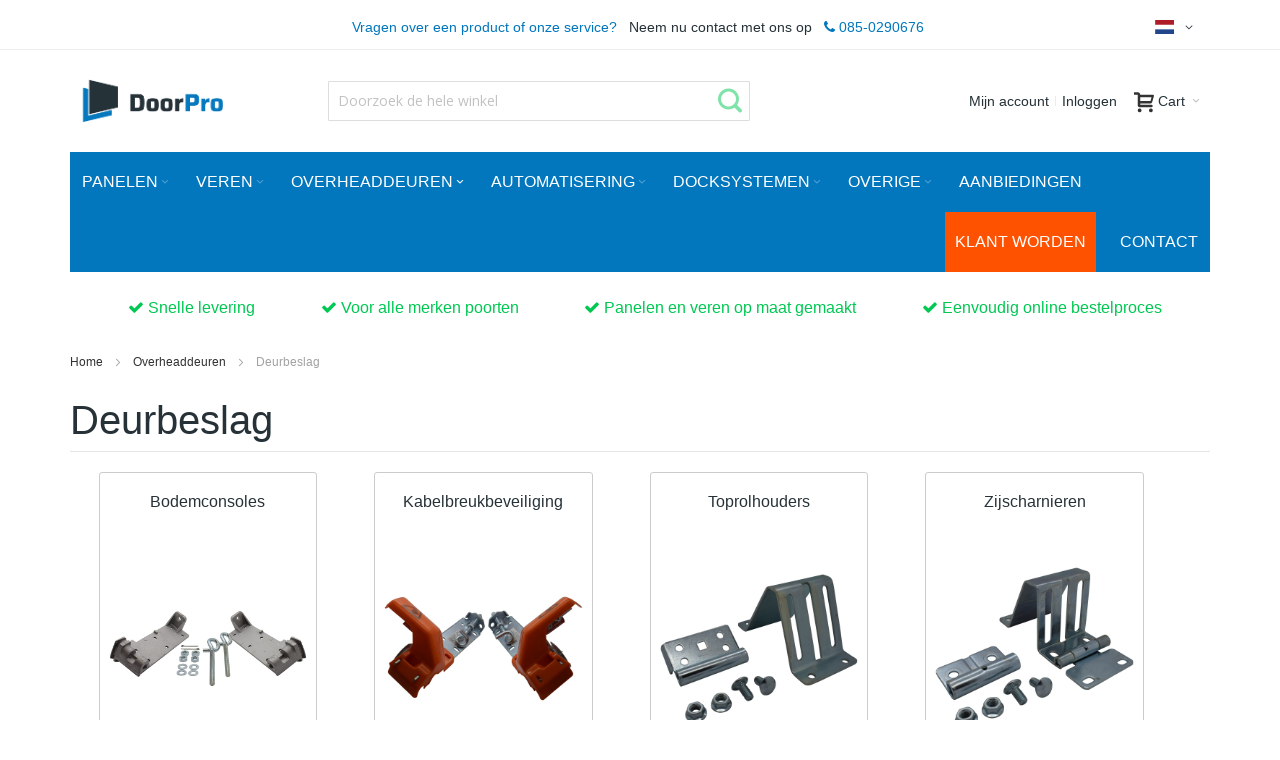

--- FILE ---
content_type: text/html; charset=UTF-8
request_url: https://www.doorpro.nl/onderdelen-overheaddeuren/deurbeslag.html
body_size: 16814
content:
<!doctype html>
<html lang="nl">
    <head >
        <script>
    var LOCALE = 'nl\u002DNL';
    var BASE_URL = 'https\u003A\u002F\u002Fwww.doorpro.nl\u002F';
    var require = {
        'baseUrl': 'https\u003A\u002F\u002Fwww.doorpro.nl\u002Fstatic\u002Fversion1762361458\u002Ffrontend\u002FInfortis\u002Fultimo\u002Fnl_NL'
    };</script>        <meta charset="utf-8"/>
<meta name="title" content="Beslag voor overheaddeuren | DoorPro"/>
<meta name="robots" content="INDEX,FOLLOW"/>
<meta name="viewport" content="width=device-width, initial-scale=1, maximum-scale=1.0"/>
<meta name="format-detection" content="telephone=no"/>
<title>Beslag voor overheaddeuren | DoorPro</title>
                <link rel="stylesheet" type="text/css" media="all" href="https://www.doorpro.nl/static/version1762361458/_cache/merged/57949eb86274bad080c46f1371080c20.css" />
<link rel="stylesheet" type="text/css" media="screen and (min-width: 768px)" href="https://www.doorpro.nl/static/version1762361458/frontend/Infortis/ultimo/nl_NL/css/styles-l.css" />
<link rel="stylesheet" type="text/css" media="print" href="https://www.doorpro.nl/static/version1762361458/frontend/Infortis/ultimo/nl_NL/css/print.css" />
<script type="text/javascript" src="https://www.doorpro.nl/static/version1762361458/frontend/Infortis/ultimo/nl_NL/requirejs/require.js"></script>
<script type="text/javascript" src="https://www.doorpro.nl/static/version1762361458/frontend/Infortis/ultimo/nl_NL/mage/requirejs/mixins.js"></script>
<script type="text/javascript" src="https://www.doorpro.nl/static/version1762361458/frontend/Infortis/ultimo/nl_NL/requirejs-config.js"></script>
<link rel="icon" type="image/x-icon" href="https://www.doorpro.nl/media/favicon/stores/1/favicon-100x100_2.png" />
<link rel="shortcut icon" type="image/x-icon" href="https://www.doorpro.nl/media/favicon/stores/1/favicon-100x100_2.png" />
<!-- Google Tag Manager -->
<script>(function(w,d,s,l,i){w[l]=w[l]||[];w[l].push({'gtm.start':
new Date().getTime(),event:'gtm.js'});var f=d.getElementsByTagName(s)[0],
j=d.createElement(s),dl=l!='dataLayer'?'&l='+l:'';j.async=true;j.src=
'https://www.googletagmanager.com/gtm.js?id='+i+dl;f.parentNode.insertBefore(j,f);
})(window,document,'script','dataLayer','GTM-K4LPWKC');</script>
<!-- End Google Tag Manager -->

<script type="text/javascript">
  window._mfq = window._mfq || [];
  (function() {
    var mf = document.createElement("script");
    mf.type = "text/javascript"; mf.defer = true;
    mf.src = "//cdn.mouseflow.com/projects/33d145c8-5c38-4b95-8707-1f64b772742b.js";
    document.getElementsByTagName("head")[0].appendChild(mf);
  })();
</script>        <link rel="stylesheet" type="text/css" media="all" href="https://www.doorpro.nl/asset/dynamic/assets/m/iult/f/cfg.css/" />
    <link href="//fonts.googleapis.com/css?family=Bitter|Open+Sans:300,400,600,700" rel="stylesheet" type="text/css" />
    </head>
    <body data-container="body"
          data-mage-init='{"loaderAjax": {}, "loader": { "icon": "https://www.doorpro.nl/static/version1762361458/frontend/Infortis/ultimo/nl_NL/images/loader-2.gif"}}'
        id="html-body" class="page-products categorypath-onderdelen-overheaddeuren-deurbeslag category-deurbeslag catalog-category-view page-layout-1column">
        
<div class="cookie-status-message" id="cookie-status">
    The store will not work correctly when cookies are disabled.</div>
<script type="text&#x2F;javascript">document.querySelector("#cookie-status").style.display = "none";</script>
<script type="text/x-magento-init">
    {
        "*": {
            "cookieStatus": {}
        }
    }
</script>

<script type="text/x-magento-init">
    {
        "*": {
            "mage/cookies": {
                "expires": null,
                "path": "\u002F",
                "domain": ".www.doorpro.nl",
                "secure": true,
                "lifetime": "86400"
            }
        }
    }
</script>

<script>
    window.cookiesConfig = window.cookiesConfig || {};
    window.cookiesConfig.secure = true;
</script><script>    require.config({
        map: {
            '*': {
                wysiwygAdapter: 'mage/adminhtml/wysiwyg/tiny_mce/tinymceAdapter'
            }
        }
    });</script><div class="page-wrapper"><div id="header-container" class="header-container header-mobile page-header"  >
<div id="top" class="header-container2">
<div class="header-container3">

        <!-- Part of the header displayed only in mobile mode -->
    <div class="header-m-container">

        <div class="header-m-top-container">
            <div class="header-m-top header container clearer">
                <div class="inner-container">

                    
                                                                                                <div id="lang-switcher-wrapper-mobile" class="item item-right"><div class="dropdown-block filled-heading dropdown-block-trigger lang-switcher lang-switcher-mobile" id="switcher-language-mobile">
    <div class="dropdown-heading">
        <span class="inner-heading view-doorpro_nl" title="Taal">
            <span class="label dropdown-icon" style="background-image:url('https://www.doorpro.nl/static/version1762361458/frontend/Infortis/ultimo/nl_NL/images/flags/doorpro_nl.png');">&nbsp;</span>
            <span class="label">Nederlands</span>
            <span class="caret"></span>
        </span>
    </div>
    <ul class="dropdown-content">
                                    <li class="view-doorpro_eu switcher-option">
                    <a href="#" data-post='{"action":"https:\/\/www.doorpro.nl\/stores\/store\/redirect\/","data":{"___store":"doorpro_eu","___from_store":"doorpro_nl","uenc":"aHR0cHM6Ly93d3cuZG9vcnByby5ldS9vbmRlcmRlbGVuLW92ZXJoZWFkZGV1cmVuL2RldXJiZXNsYWcuaHRtbD9fX19zdG9yZT1kb29ycHJvX2V1"}}'><span class="label dropdown-icon" style="background-image:url('https://www.doorpro.nl/static/version1762361458/frontend/Infortis/ultimo/nl_NL/images/flags/doorpro_eu.png');">&nbsp;</span>International</a>
                </li>
                                                <li class="view-doorpro_de switcher-option">
                    <a href="#" data-post='{"action":"https:\/\/www.doorpro.nl\/stores\/store\/redirect\/","data":{"___store":"doorpro_de","___from_store":"doorpro_nl","uenc":"aHR0cHM6Ly93d3cuZG9vcnByby5kZS9vbmRlcmRlbGVuLW92ZXJoZWFkZGV1cmVuL2RldXJiZXNsYWcuaHRtbD9fX19zdG9yZT1kb29ycHJvX2Rl"}}'><span class="label dropdown-icon" style="background-image:url('https://www.doorpro.nl/static/version1762361458/frontend/Infortis/ultimo/nl_NL/images/flags/doorpro_de.png');">&nbsp;</span>Deutsch</a>
                </li>
                                            </ul>
</div>
</div>
                                            
                </div> <!-- end: inner-container -->
            </div> <!-- end: header-m-top -->
        </div> <!-- end: header-m-top-container -->

        <div class="header-m-primary-container">
            <div class="header-m-primary header container">
                <div class="inner-container">

                    
                    <!-- Mobile logo -->
                    <div class="logo-wrapper--mobile">
                        <a class="logo" href="https://www.doorpro.nl/" title="DoorPro">
    <strong>DoorPro</strong>
    <img src="https://www.doorpro.nl/static/version1762361458/frontend/Infortis/ultimo/nl_NL/images/logo.png"
         alt="DoorPro"
    />
</a>
                    </div>
                    <div class="clearer after-mobile-logo"></div>

                    <!-- Skip links -->
                    <div id="skip-links" class="skip-links-wrapper skip-links--4">

                                                    <div data-skiptarget="#header-nav" class="skip-link skip-nav">
                                <span class="icon ic ic-menu"></span>
                                <span class="label">Menu</span>
                            </div>
                        
                                                    <div data-skiptarget="#header-search" class="skip-link skip-search">
                                <span class="icon ic ic-search"></span>
                                <span class="label">Zoek</span>
                            </div>
                        
                                                    <div data-skiptarget="#header-account" class="skip-link skip-account">
                                <span class="icon ic ic-user"></span>
                                <span class="label">Mijn account</span>
                            </div>
                        
                        
                        
                                                                            <div id="mini-cart-marker-mobile"></div>
                            <div data-block="minicart" class="minicart-wrapper mini-cart filled-heading" id="minicart">         <div data-skiptarget="#header-cart" class="mini-cart-heading dropdown-heading skip-link skip-cart action showcart counter-over-" data-bind="scope: 'minicart_content'">
        <span class="inner-heading">
            <span class="icon ic ic-cart" style="font-size: 20px;"></span>
            <span class="counter qty empty ic ic-char ib ib-size-s ib-rounded"
                  data-bind="css: { empty: !!getCartParam('summary_count') == false }, blockLoader: isLoading">
                <span class="counter-number"><!-- ko text: getCartParam('summary_count') --><!-- /ko --></span>
                <span class="counter-label">
                <!-- ko if: getCartParam('summary_count') -->
                    <!-- ko text: getCartParam('summary_count') --><!-- /ko -->
                    <!-- ko i18n: 'items' --><!-- /ko -->
                <!-- /ko -->
                </span>
            </span>
            <span class="label">Cart</span>
            <span class="caret"></span>
        </span>
    </div>
            <div id="header-cart" class="mini-cart-content dropdown-content skip-content skip-content--style block-cart block block-minicart empty"
            data-role="dropdownDialog"
            data-mage-init='{"dropdownDialog":{
                "triggerEvent": "click mouseenter",
                "appendTo": "[data-block=minicart]",
                "triggerTarget": ".showcart",
                "timeout": "200",
                "closeOnMouseLeave": true,
                "closeOnEscape": true,
                "parentClass": "active open",
                "buttons": []}}'>
            <div id="minicart-content-wrapper" data-bind="scope: 'minicart_content'">
                <!-- ko template: getTemplate() --><!-- /ko -->
            </div>
                    </div>
        <script>
        window.checkout = {"shoppingCartUrl":"https:\/\/www.doorpro.nl\/checkout\/cart\/","checkoutUrl":"https:\/\/www.doorpro.nl\/checkout\/","updateItemQtyUrl":"https:\/\/www.doorpro.nl\/checkout\/sidebar\/updateItemQty\/","removeItemUrl":"https:\/\/www.doorpro.nl\/checkout\/sidebar\/removeItem\/","imageTemplate":"Magento_Catalog\/product\/image_with_borders","baseUrl":"https:\/\/www.doorpro.nl\/","minicartMaxItemsVisible":3,"websiteId":"1","maxItemsToDisplay":10,"storeId":"1","storeGroupId":"1","customerLoginUrl":"https:\/\/www.doorpro.nl\/customer\/account\/login\/referer\/aHR0cHM6Ly93d3cuZG9vcnByby5ubC9vbmRlcmRlbGVuLW92ZXJoZWFkZGV1cmVuL2RldXJiZXNsYWcuaHRtbA~~\/","isRedirectRequired":false,"autocomplete":"off","captcha":{"user_login":{"isCaseSensitive":false,"imageHeight":50,"imageSrc":"","refreshUrl":"https:\/\/www.doorpro.nl\/captcha\/refresh\/","isRequired":false,"timestamp":1766393807}}};
    </script>
    <script type="text/x-magento-init">
    {
        "[data-block='minicart']": {
            "Magento_Ui/js/core/app": {"components":{"minicart_content":{"children":{"subtotal.container":{"children":{"subtotal":{"children":{"subtotal.totals":{"config":{"display_cart_subtotal_incl_tax":0,"display_cart_subtotal_excl_tax":1,"template":"Magento_Tax\/checkout\/minicart\/subtotal\/totals"},"children":{"subtotal.totals.msrp":{"component":"Magento_Msrp\/js\/view\/checkout\/minicart\/subtotal\/totals","config":{"displayArea":"minicart-subtotal-hidden","template":"Magento_Msrp\/checkout\/minicart\/subtotal\/totals"}}},"component":"Magento_Tax\/js\/view\/checkout\/minicart\/subtotal\/totals"}},"component":"uiComponent","config":{"template":"Magento_Checkout\/minicart\/subtotal"}}},"component":"uiComponent","config":{"displayArea":"subtotalContainer"}},"item.renderer":{"component":"Magento_Checkout\/js\/view\/cart-item-renderer","config":{"displayArea":"defaultRenderer","template":"Magento_Checkout\/minicart\/item\/default"},"children":{"item.image":{"component":"Magento_Catalog\/js\/view\/image","config":{"template":"Magento_Catalog\/product\/image","displayArea":"itemImage"}},"checkout.cart.item.price.sidebar":{"component":"uiComponent","config":{"template":"Magento_Checkout\/minicart\/item\/price","displayArea":"priceSidebar"}}}},"extra_info":{"component":"uiComponent","config":{"displayArea":"extraInfo"}},"promotion":{"component":"uiComponent","config":{"displayArea":"promotion"}}},"config":{"itemRenderer":{"default":"defaultRenderer","simple":"defaultRenderer","virtual":"defaultRenderer"},"template":"Magento_Checkout\/minicart\/content"},"component":"Magento_Checkout\/js\/view\/minicart"}},"types":[]}        },
        "*": {
            "Magento_Ui/js/block-loader": "https://www.doorpro.nl/static/version1762361458/frontend/Infortis/ultimo/nl_NL/images/loader-1.gif"
        }
    }
    </script>
    <script type="text/javascript">
        //<![CDATA[
        requirejs(['jquery'], function(jQuery) {
            jQuery(function($) {
                // If header is in mobile mode, remove "display: block". See #10.
                $(document).on('dropdowndialogcreate', function(event) {
                    if ($('#header-container').hasClass('header-mobile'))
                    {
                        $('#header-cart').css('display', '');
                    }
                });
                $(document).on('dropdowndialogbeforeclose', function(event) {
                    $('#header-cart').data('mage-dropdownDialog').opener = $(document.body); // See #5
                });
            });
        }); //end: requirejs
        //]]>
    </script>
</div>
                        
                                                    <div id="header-nav" class="skip-content skip-content--style">
                                <div id="nav-marker-mobile"></div>
                            </div>

                                                    <div id="search-marker-mobile"></div>
                            <div id="header-search" class="skip-content skip-content--style">
<div id="block-search" class="block block-search search-wrapper">     <div class="block block-title"><strong>Zoek</strong></div>
    <div class="block block-content">
        <form class="form minisearch" id="search_mini_form" action="https://www.doorpro.nl/catalogsearch/result/" method="get">
            <div class="field search">
                                <div class="control">
                    <input id="search"
                           data-mage-init='{"quickSearch":{
                                "formSelector":"#search_mini_form",
                                "url":"https://www.doorpro.nl/search/ajax/suggest/",
                                "destinationSelector":"#search_autocomplete"}
                           }'
                           type="text"
                           name="q"
                           value=""
                           placeholder="Doorzoek de hele winkel"
                           class="input-text"
                           maxlength="128"
                           role="combobox"
                           aria-haspopup="false"
                           aria-autocomplete="both"
                           autocomplete="off"/>
                    <div id="search_autocomplete" class="search-autocomplete"></div>
                                    </div>
            </div>
            <div class="actions">
                <button id="action-search" type="submit"
                        title="Zoek"
                        class="action search">
                    <span class="icon ic ic-search ib ib-square ib-hover"></span>
                </button>
            </div>
        </form>
    </div>
</div> <!-- end: block-search -->
</div>
                        
                                                    <div id="account-links-marker-mobile"></div>
                                <div id="header-account" class="account-links top-links links-wrapper-separators-left skip-content skip-content--style">
        <ul class="header links"><li><a href="https://www.doorpro.nl/customer/account/" id="idt3yuAFo8" >Mijn account</a></li><li class="link authorization-link" data-label="of">
    <a href="https://www.doorpro.nl/customer/account/login/referer/aHR0cHM6Ly93d3cuZG9vcnByby5ubC9vbmRlcmRlbGVuLW92ZXJoZWFkZGV1cmVuL2RldXJiZXNsYWcuaHRtbA~~/"        >Inloggen</a>
</li>
</ul>    </div>
                        
                        
                            <div class="skip-links-clearer clearer"></div>

                    </div> <!-- end: skip-links-wrapper -->

                </div> <!-- end: inner-container -->
            </div> <!-- end: header-m-primary -->
        </div> <!-- end: header-m-primary-container -->

    </div> <!-- end: header-m-container -->
    
    <!-- Part of the header displayed only in regular mode -->
    <div class="header-top-container">
        <div class="header-top header container clearer">
            <div class="inner-container">
                <a class="action skip contentarea"
   href="#contentarea">
    <span>
        Ga naar de inhoud    </span>
</a>

                                
                <div class="left-column">

                    
                    
                    
                                            <div class="item item-left local-font hidden-xs hidden-sm">
                            <div class="welcome"> </div>
                        </div>
                    
                                            <div class="item item-left">
                            <div class="item link compare" data-bind="scope: 'compareProducts'" data-role="compare-products-link">
    <a class="action compare no-display" title="Producten vergelijken"
       data-bind="attr: {'href': compareProducts().listUrl}, css: {'no-display': !compareProducts().count}"
    >
        Producten vergelijken        <span class="counter qty" data-bind="text: compareProducts().countCaption"></span>
    </a>
</div>
<script type="text/x-magento-init">
{"[data-role=compare-products-link]": {"Magento_Ui/js/core/app": {"components":{"compareProducts":{"component":"Magento_Catalog\/js\/view\/compare-products"}}}}}
</script>
                        </div>
                    
                </div> <!-- end: left column -->
                <div class="contact-row">
     <span class="contact-row-text">
          <span class="text-blue">Vragen over een product of onze service?</span> &nbsp; Neem nu contact met ons op &nbsp;  <span class="text-blue"><i class="fa fa-phone" aria-hidden="true"></i> 085-0290676</span>
     </span>
</div>                <div class="right-column">

                                                                        <div class="item item-right item-interface"><div id="lang-switcher-wrapper-regular">    <div class="switcher language switcher-language"
     data-ui-id="language-switcher"
     id="switcher-language">
    <strong class="label switcher-label"><span>Taal</span></strong>
    <div class="actions dropdown options switcher-options">
        <div class="action toggle switcher-trigger"
             id="switcher-language-trigger"
             data-mage-init='{"dropdown":{}}'
             data-toggle="dropdown"
             data-trigger-keypress-button="true">
            <strong class="view-doorpro_nl">
                                <span class="flag-icon flag-icon-nl"></span>
                            </strong>
        </div>
        <ul class="dropdown switcher-dropdown"
            data-target="dropdown">
                                                <li class="view-doorpro_eu switcher-option">
                        <a href="#" data-post='{"action":"https:\/\/www.doorpro.nl\/stores\/store\/redirect\/","data":{"___store":"doorpro_eu","___from_store":"doorpro_nl","uenc":"aHR0cHM6Ly93d3cuZG9vcnByby5ldS9vbmRlcmRlbGVuLW92ZXJoZWFkZGV1cmVuL2RldXJiZXNsYWcuaHRtbD9fX19zdG9yZT1kb29ycHJvX2V1"}}'>
                                                        International                        </a>
                    </li>
                                                                <li class="view-doorpro_de switcher-option has-flag">
                        <a href="#" data-post='{"action":"https:\/\/www.doorpro.nl\/stores\/store\/redirect\/","data":{"___store":"doorpro_de","___from_store":"doorpro_nl","uenc":"aHR0cHM6Ly93d3cuZG9vcnByby5kZS9vbmRlcmRlbGVuLW92ZXJoZWFkZGV1cmVuL2RldXJiZXNsYWcuaHRtbD9fX19zdG9yZT1kb29ycHJvX2Rl"}}'>
                                                            <span class="flag-icon flag-icon-de"></span>
                                                        Deutsch                        </a>
                    </li>
                                                                </ul>
    </div>
</div>
</div></div>
                                            
                    
                    
                </div> <!-- end: right column -->

            </div> <!-- end: inner-container -->
        </div> <!-- end: header-top -->
    </div> <!-- end: header-top-container -->

    <div class="header-primary-container">

        <div class="header-primary header container">
            <div class="inner-container">

                                
                                <div class="hp-blocks-holder">

                                            <!-- Left column -->
                        <div class="hp-block left-column grid12-2">
                                                                                                                            <div class="item"><div class="logo-wrapper logo-wrapper--regular">        <a class="logo" href="https://www.doorpro.nl/" title="DoorPro">
            <strong>DoorPro</strong>
            <img src="https://www.doorpro.nl/static/version1762361458/frontend/Infortis/ultimo/nl_NL/images/logo.png"
                 alt="DoorPro"
                                              />
        </a>
</div></div>
                                                                                    </div> <!-- end: left column -->
                    
                                            <!-- Central column -->
                        <div class="hp-block central-column grid12-6">
                                                                                                                            <div class="item"><div id="search-marker-regular"></div></div>
                                                                                    </div> <!-- end: central column -->
                    
                                            <!-- Right column -->
                        <div class="hp-block right-column grid12-4">
                                                                                                                            <div class="item"><div id="user-menu-wrapper-regular">
    <div id="user-menu" class="user-menu">

        
        
                    <div id="mini-cart-marker-regular"></div>        
        
                
        
        
        
                
        
                    <div id="account-links-marker-regular"></div>        
        
        
    </div> <!-- end: user-menu -->
</div>
</div>
                                                                                    </div> <!-- end: right column -->
                    
                </div> <!-- end: hp-blocks-holder -->

            </div> <!-- end: inner-container -->
        </div> <!-- end: header-primary -->
    </div> <!-- end: header-primary-container -->

            
    <div class="nav-container skip-content sticky-container">
        <div class="nav container clearer">
            <div class="inner-container"><div class="navi-wrapper">

        <ul class="nav-holders-wrapper right-column">
        <li id="nav-holder1" class="nav-item level0 level-top nav-holder"></li>
        <li id="nav-holder2" class="nav-item level0 level-top nav-holder"></li>
        <li id="nav-holder3" class="nav-item level0 level-top nav-holder"></li>
    </ul>

            
        <div id="mobnav-trigger" class="mobnav-trigger menu-trigger">
            <div class="menu-trigger-inner">
                <span class="trigger-icon"><span class="line"></span><span class="line"></span><span class="line"></span></span>
                <span class="label">Menu</span>
            </div>
        </div>

    
        
            
        <div id="nav-marker-regular"></div>
    <nav id="mainmenu" class="navi nav-regular opt-fx-fade-inout opt-sb0 opt-sob opt-hide480 with-bullets">
        <ul>

                        
            
                        
                                        <li class="nav-item level0 nav-1 level-top first nav-item--parent classic nav-item--only-subcategories parent"><a href="https://www.doorpro.nl/panelen.html" class="level-top"><span>Panelen</span><span class="caret"></span></a><span class="opener"></span><ul class="level0 nav-submenu nav-panel--dropdown nav-panel"><li class="nav-item level1 nav-1-1 first classic"><a href="https://www.doorpro.nl/welk-paneel-heb-ik"><span>Welk paneel heb ik?</span></a></li><li class="nav-item level1 nav-1-2 classic"><a href="https://www.doorpro.nl/panelen-bestellen"><span>Reparatiepanelen</span></a></li><li class="nav-item level1 nav-1-3 classic"><a href="https://www.doorpro.nl/panelen/deurbladen-38.html"><span>Deurbladen</span></a></li><li class="nav-item level1 nav-1-4 last classic"><a href="https://www.doorpro.nl/panelen/volglaspanelen.html"><span>Volglaspanelen</span></a></li></ul></li><li class="nav-item level0 nav-2 level-top nav-item--parent classic nav-item--only-subcategories parent"><a href="https://www.doorpro.nl/veren.html" class="level-top"><span>Veren</span><span class="caret"></span></a><span class="opener"></span><ul class="level0 nav-submenu nav-panel--dropdown nav-panel"><li class="nav-item level1 nav-2-1 first classic"><a href="http://manuals.doorpro.eu/Torsieveren_NL.pdf"><span>Welke veer heb ik?</span></a></li><li class="nav-item level1 nav-2-2 classic"><a href="https://www.doorpro.nl/veren/torsieveren-geschikt-voor-hormann-garagedeuren.html"><span>Torsieveren geschikt voor Hormann garagedeuren</span></a></li><li class="nav-item level1 nav-2-3 classic"><a href="https://www.doorpro.nl/veren/torsieveren-geschikt-voor-hormann-industriedeuren.html"><span>Torsieveren geschikt voor Hormann industriedeuren</span></a></li><li class="nav-item level1 nav-2-4 classic"><a href="https://www.doorpro.nl/veren/torsieveren-geschikt-voor-crawford-industriedeuren.html"><span>Torsieveren geschikt voor Crawford industriedeuren</span></a></li><li class="nav-item level1 nav-2-5 classic"><a href="https://www.doorpro.nl/veren/torsieveren-geschikt-voor-novoferm-normstahl-garagedeuren.html"><span>Torsieveren geschikt voor Novoferm/Normstahl garagedeuren</span></a></li><li class="nav-item level1 nav-2-6 classic"><a href="https://www.doorpro.nl/veren/torsieveren-met-spankoppen-51mm.html"><span>Torsieveren met spankoppen 51mm</span></a></li><li class="nav-item level1 nav-2-7 classic"><a href="https://www.doorpro.nl/veren/torsieveren-met-spankoppen-67mm.html"><span>Torsieveren met spankoppen 67mm</span></a></li><li class="nav-item level1 nav-2-8 classic"><a href="https://www.doorpro.nl/veren/torsieveren-met-spankoppen-95mm.html"><span>Torsieveren met spankoppen 95mm</span></a></li><li class="nav-item level1 nav-2-9 classic"><a href="https://www.doorpro.nl/veren/torsieveren-met-spankoppen-152mm.html"><span>Torsieveren met spankoppen 152mm</span></a></li><li class="nav-item level1 nav-2-10 classic"><a href="https://www.doorpro.nl/veren/trekveren-voor-garagedeuren.html"><span>Trekveren voor garagedeuren</span></a></li><li class="nav-item level1 nav-2-11 last classic"><a href="https://www.doorpro.nl/veren/duplexveren.html"><span>Duplexveren</span></a></li></ul></li><li class="nav-item level0 nav-3 active level-top nav-item--parent classic nav-item--only-subcategories parent"><a href="https://www.doorpro.nl/onderdelen-overheaddeuren.html" class="level-top"><span>Overheaddeuren</span><span class="caret"></span></a><span class="opener"></span><ul class="level0 nav-submenu nav-panel--dropdown nav-panel"><li class="nav-item level1 nav-3-1 active current first nav-item--parent classic nav-item--only-subcategories parent"><a href="https://www.doorpro.nl/onderdelen-overheaddeuren/deurbeslag.html"><span>Deurbeslag</span><span class="caret"></span></a><span class="opener"></span><ul class="level1 nav-submenu nav-panel--dropdown nav-panel"><li class="nav-item level2 nav-3-1-1 first classic"><a href="https://www.doorpro.nl/onderdelen-overheaddeuren/deurbeslag/bodemconsoles.html"><span>Bodemconsoles</span></a></li><li class="nav-item level2 nav-3-1-2 classic"><a href="https://www.doorpro.nl/onderdelen-overheaddeuren/deurbeslag/kabelbreukbeveiliging.html"><span>Kabelbreukbeveiliging</span></a></li><li class="nav-item level2 nav-3-1-3 classic"><a href="https://www.doorpro.nl/onderdelen-overheaddeuren/deurbeslag/toprolhouders.html"><span>Toprolhouders</span></a></li><li class="nav-item level2 nav-3-1-4 classic"><a href="https://www.doorpro.nl/onderdelen-overheaddeuren/deurbeslag/zijscharnieren.html"><span>Zijscharnieren</span></a></li><li class="nav-item level2 nav-3-1-5 classic"><a href="https://www.doorpro.nl/onderdelen-overheaddeuren/deurbeslag/middenscharnieren.html"><span>Middenscharnieren</span></a></li><li class="nav-item level2 nav-3-1-6 classic"><a href="https://www.doorpro.nl/onderdelen-overheaddeuren/deurbeslag/looprolhouders.html"><span>Looprolhouders</span></a></li><li class="nav-item level2 nav-3-1-7 last classic"><a href="https://www.doorpro.nl/onderdelen-overheaddeuren/deurbeslag/beslag-per-paneel.html"><span>Beslag per paneel</span></a></li></ul></li><li class="nav-item level1 nav-3-2 nav-item--parent classic nav-item--only-subcategories parent"><a href="https://www.doorpro.nl/onderdelen-overheaddeuren/looprollen.html"><span>Looprollen</span><span class="caret"></span></a><span class="opener"></span><ul class="level1 nav-submenu nav-panel--dropdown nav-panel"><li class="nav-item level2 nav-3-2-8 first classic"><a href="https://www.doorpro.nl/onderdelen-overheaddeuren/looprollen/looprollen.html"><span>Looprollen standaard</span></a></li><li class="nav-item level2 nav-3-2-9 classic"><a href="https://www.doorpro.nl/onderdelen-overheaddeuren/looprollen/looprollen-lang.html"><span>Looprollen lang</span></a></li><li class="nav-item level2 nav-3-2-10 classic"><a href="https://www.doorpro.nl/onderdelen-overheaddeuren/looprollen/looprollen-tandem.html"><span>Looprollen tandem</span></a></li><li class="nav-item level2 nav-3-2-11 classic"><a href="https://www.doorpro.nl/onderdelen-overheaddeuren/looprollen/looprol-vingerknelbeveiliging.html"><span>Looprol vingerknelbeveiliging</span></a></li><li class="nav-item level2 nav-3-2-12 last classic"><a href="https://www.doorpro.nl/onderdelen-overheaddeuren/looprollen/afstandsbussen.html"><span>Afstandsbussen</span></a></li></ul></li><li class="nav-item level1 nav-3-3 nav-item--parent classic nav-item--only-subcategories parent"><a href="https://www.doorpro.nl/onderdelen-overheaddeuren/afdichtingsrubbers.html"><span>Afdichtingsrubbers</span><span class="caret"></span></a><span class="opener"></span><ul class="level1 nav-submenu nav-panel--dropdown nav-panel"><li class="nav-item level2 nav-3-3-13 first classic"><a href="https://www.doorpro.nl/onderdelen-overheaddeuren/afdichtingsrubbers/bodemrubbers-en-stoppen.html"><span>Bodemrubbers en stoppen</span></a></li><li class="nav-item level2 nav-3-3-14 classic"><a href="https://www.doorpro.nl/onderdelen-overheaddeuren/afdichtingsrubbers/toprubbers.html"><span>Toprubbers</span></a></li><li class="nav-item level2 nav-3-3-15 last classic"><a href="https://www.doorpro.nl/onderdelen-overheaddeuren/afdichtingsrubbers/loopdeurrubbers.html"><span>Loopdeurrubbers</span></a></li></ul></li><li class="nav-item level1 nav-3-4 nav-item--parent classic nav-item--only-subcategories parent"><a href="https://www.doorpro.nl/onderdelen-overheaddeuren/deurbladopties.html"><span>Deurbladopties</span><span class="caret"></span></a><span class="opener"></span><ul class="level1 nav-submenu nav-panel--dropdown nav-panel"><li class="nav-item level2 nav-3-4-16 first nav-item--parent classic nav-item--only-subcategories parent"><a href="https://www.doorpro.nl/onderdelen-overheaddeuren/deurbladopties/vensters.html"><span>Vensters</span><span class="caret"></span></a><span class="opener"></span><ul class="level2 nav-submenu nav-panel--dropdown nav-panel"><li class="nav-item level3 nav-3-4-16-1 first classic"><a href="https://www.doorpro.nl/onderdelen-overheaddeuren/deurbladopties/vensters/rechthoekig.html"><span>Rechthoekig</span></a></li><li class="nav-item level3 nav-3-4-16-2 classic"><a href="https://www.doorpro.nl/onderdelen-overheaddeuren/deurbladopties/vensters/ovaal.html"><span>Ovaal</span></a></li><li class="nav-item level3 nav-3-4-16-3 classic"><a href="https://www.doorpro.nl/onderdelen-overheaddeuren/deurbladopties/vensters/rond.html"><span>Rond</span></a></li><li class="nav-item level3 nav-3-4-16-4 last classic"><a href="https://www.doorpro.nl/onderdelen-overheaddeuren/deurbladopties/vensters/volglaspanelen.html"><span>Volglaspanelen</span></a></li></ul></li><li class="nav-item level2 nav-3-4-17 classic"><a href="https://www.doorpro.nl/onderdelen-overheaddeuren/deurbladopties/ventilatieroosters.html"><span>Ventilatieroosters</span></a></li><li class="nav-item level2 nav-3-4-18 classic"><a href="https://www.doorpro.nl/onderdelen-overheaddeuren/deurbladopties/handgrepen.html"><span>Handgrepen</span></a></li><li class="nav-item level2 nav-3-4-19 classic"><a href="https://www.doorpro.nl/onderdelen-overheaddeuren/deurbladopties/sloten.html"><span>Sloten</span></a></li><li class="nav-item level2 nav-3-4-20 classic"><a href="https://www.doorpro.nl/onderdelen-overheaddeuren/deurbladopties/grendels.html"><span>Grendels</span></a></li><li class="nav-item level2 nav-3-4-21 classic"><a href="https://www.doorpro.nl/onderdelen-overheaddeuren/deurbladopties/loopdeuren.html"><span>Loopdeuren</span></a></li><li class="nav-item level2 nav-3-4-22 last nav-item--parent classic nav-item--only-subcategories parent"><a href="https://www.doorpro.nl/onderdelen-overheaddeuren/deurbladopties/deurbladprofielen.html"><span>Deurbladprofielen</span><span class="caret"></span></a><span class="opener"></span><ul class="level2 nav-submenu nav-panel--dropdown nav-panel"><li class="nav-item level3 nav-3-4-22-5 first classic"><a href="https://www.doorpro.nl/onderdelen-overheaddeuren/deurbladopties/deurbladprofielen/verstevigingsprofielen.html"><span>Verstevigingsprofielen</span></a></li><li class="nav-item level3 nav-3-4-22-6 classic"><a href="https://www.doorpro.nl/onderdelen-overheaddeuren/deurbladopties/deurbladprofielen/bodem-topprofielen.html"><span>Bodem-/topprofielen</span></a></li><li class="nav-item level3 nav-3-4-22-7 last classic"><a href="https://www.doorpro.nl/onderdelen-overheaddeuren/deurbladopties/deurbladprofielen/eindkappen.html"><span>Eindkappen</span></a></li></ul></li></ul></li><li class="nav-item level1 nav-3-5 nav-item--parent classic nav-item--only-subcategories parent"><a href="https://www.doorpro.nl/onderdelen-overheaddeuren/verenpakket-en-hefkabels.html"><span>Verenpakket en hefkabels</span><span class="caret"></span></a><span class="opener"></span><ul class="level1 nav-submenu nav-panel--dropdown nav-panel"><li class="nav-item level2 nav-3-5-23 first classic"><a href="https://www.doorpro.nl/onderdelen-overheaddeuren/verenpakket-en-hefkabels/veerbreukbeveiligingen.html"><span>Veerbreukbeveiligingen</span></a></li><li class="nav-item level2 nav-3-5-24 nav-item--parent classic nav-item--only-subcategories parent"><a href="https://www.doorpro.nl/onderdelen-overheaddeuren/verenpakket-en-hefkabels/hefkabels.html"><span>Hefkabels</span><span class="caret"></span></a><span class="opener"></span><ul class="level2 nav-submenu nav-panel--dropdown nav-panel"><li class="nav-item level3 nav-3-5-24-8 first classic"><a href="https://www.doorpro.nl/onderdelen-overheaddeuren/verenpakket-en-hefkabels/hefkabels/hefkabelsets.html"><span>Hefkabelsets</span></a></li><li class="nav-item level3 nav-3-5-24-9 classic"><a href="https://www.doorpro.nl/onderdelen-overheaddeuren/verenpakket-en-hefkabels/hefkabels/hefkabels-op-rol.html"><span>Hefkabels op rol</span></a></li><li class="nav-item level3 nav-3-5-24-10 last classic"><a href="https://www.doorpro.nl/onderdelen-overheaddeuren/verenpakket-en-hefkabels/hefkabels/hefkabelonderdelen.html"><span>Hefkabelonderdelen</span></a></li></ul></li><li class="nav-item level2 nav-3-5-25 classic"><a href="https://www.doorpro.nl/onderdelen-overheaddeuren/verenpakket-en-hefkabels/askoppelingen.html"><span>Askoppelingen</span></a></li><li class="nav-item level2 nav-3-5-26 classic"><a href="https://www.doorpro.nl/onderdelen-overheaddeuren/verenpakket-en-hefkabels/lagers-en-lagerplaten.html"><span>Lagers en lagerplaten</span></a></li><li class="nav-item level2 nav-3-5-27 classic"><a href="https://www.doorpro.nl/onderdelen-overheaddeuren/verenpakket-en-hefkabels/kabeltrommels.html"><span>Kabeltrommels</span></a></li><li class="nav-item level2 nav-3-5-28 classic"><a href="https://www.doorpro.nl/onderdelen-overheaddeuren/verenpakket-en-hefkabels/assen.html"><span>Assen</span></a></li><li class="nav-item level2 nav-3-5-29 classic"><a href="https://www.doorpro.nl/onderdelen-overheaddeuren/verenpakket-en-hefkabels/stelringen.html"><span>Stelringen</span></a></li><li class="nav-item level2 nav-3-5-30 classic"><a href="https://www.doorpro.nl/onderdelen-overheaddeuren/verenpakket-en-hefkabels/trekset.html"><span>Trekset</span></a></li><li class="nav-item level2 nav-3-5-31 classic"><a href="https://www.doorpro.nl/onderdelen-overheaddeuren/verenpakket-en-hefkabels/kabelschijven.html"><span>Kabelschijven</span></a></li><li class="nav-item level2 nav-3-5-32 classic"><a href="https://www.doorpro.nl/onderdelen-overheaddeuren/verenpakket-en-hefkabels/spie.html"><span>Spie</span></a></li><li class="nav-item level2 nav-3-5-33 classic"><a href="https://www.doorpro.nl/onderdelen-overheaddeuren/verenpakket-en-hefkabels/spankoppen.html"><span>Spankoppen</span></a></li><li class="nav-item level2 nav-3-5-34 classic"><a href="https://www.doorpro.nl/onderdelen-overheaddeuren/verenpakket-en-hefkabels/veervulling.html"><span>Veervulling</span></a></li><li class="nav-item level2 nav-3-5-35 last classic"><a href="https://www.doorpro.nl/onderdelen-overheaddeuren/verenpakket-en-hefkabels/driehoeksplaten.html"><span>Driehoeksplaten</span></a></li></ul></li><li class="nav-item level1 nav-3-6 nav-item--parent classic nav-item--only-subcategories parent"><a href="https://www.doorpro.nl/onderdelen-overheaddeuren/looprails.html"><span>Looprails</span><span class="caret"></span></a><span class="opener"></span><ul class="level1 nav-submenu nav-panel--dropdown nav-panel"><li class="nav-item level2 nav-3-6-36 first classic"><a href="https://www.doorpro.nl/onderdelen-overheaddeuren/looprails/verticale-looprails.html"><span>Verticale looprails</span></a></li><li class="nav-item level2 nav-3-6-37 classic"><a href="https://www.doorpro.nl/onderdelen-overheaddeuren/looprails/horizontale-looprails.html"><span>Horizontale looprails</span></a></li><li class="nav-item level2 nav-3-6-38 classic"><a href="https://www.doorpro.nl/onderdelen-overheaddeuren/looprails/railbochten.html"><span>Railbochten</span></a></li><li class="nav-item level2 nav-3-6-39 classic"><a href="https://www.doorpro.nl/onderdelen-overheaddeuren/looprails/koppelplaten.html"><span>Koppelplaten</span></a></li><li class="nav-item level2 nav-3-6-40 classic"><a href="https://www.doorpro.nl/onderdelen-overheaddeuren/looprails/veerbumpers.html"><span>Veerbumpers</span></a></li><li class="nav-item level2 nav-3-6-41 classic"><a href="https://www.doorpro.nl/onderdelen-overheaddeuren/looprails/ophangmaterialen.html"><span>Ophangmaterialen</span></a></li><li class="nav-item level2 nav-3-6-42 classic"><a href="https://www.doorpro.nl/onderdelen-overheaddeuren/looprails/afdichtingsrubbers.html"><span>Afdichtingsrubbers</span></a></li><li class="nav-item level2 nav-3-6-43 last classic"><a href="https://www.doorpro.nl/onderdelen-overheaddeuren/looprails/kokerprofielen.html"><span>Kokerprofielen</span></a></li></ul></li><li class="nav-item level1 nav-3-7 last classic"><a href="https://www.doorpro.nl/onderdelen-overheaddeuren/handbedieningen.html"><span>Handbedieningen</span></a></li></ul></li><li class="nav-item level0 nav-4 level-top nav-item--parent classic nav-item--only-subcategories parent"><a href="https://www.doorpro.nl/automatisering.html" class="level-top"><span>Automatisering</span><span class="caret"></span></a><span class="opener"></span><ul class="level0 nav-submenu nav-panel--dropdown nav-panel"><li class="nav-item level1 nav-4-1 first nav-item--parent classic nav-item--only-subcategories parent"><a href="https://www.doorpro.nl/automatisering/aandrijvingen.html"><span>Industriële aandrijvingen</span><span class="caret"></span></a><span class="opener"></span><ul class="level1 nav-submenu nav-panel--dropdown nav-panel"><li class="nav-item level2 nav-4-1-1 first classic"><a href="https://www.doorpro.nl/automatisering/aandrijvingen/overheaddeuren.html"><span>Overheaddeuren</span></a></li><li class="nav-item level2 nav-4-1-2 classic"><a href="https://www.doorpro.nl/automatisering/aandrijvingen/roldeuren.html"><span>Roldeuren</span></a></li><li class="nav-item level2 nav-4-1-3 classic"><a href="https://www.doorpro.nl/automatisering/aandrijvingen/snelloopdeuren.html"><span>Snelloopdeuren</span></a></li><li class="nav-item level2 nav-4-1-4 classic"><a href="https://www.doorpro.nl/automatisering/aandrijvingen/cdm-aandrijvingen.html"><span>CDM Aandrijvingen</span></a></li><li class="nav-item level2 nav-4-1-5 last classic"><a href="https://www.doorpro.nl/automatisering/aandrijvingen/ho40-aandrijvingen.html"><span>HÖ40 Aandrijvingen</span></a></li></ul></li><li class="nav-item level1 nav-4-2 classic"><a href="https://www.doorpro.nl/automatisering/garagedeuraandrijvingen.html"><span>Garagedeuraandrijvingen</span></a></li><li class="nav-item level1 nav-4-3 classic"><a href="https://www.doorpro.nl/automatisering/rolluikmotoren.html"><span>Rolluikmotoren</span></a></li><li class="nav-item level1 nav-4-4 classic"><a href="https://www.doorpro.nl/automatisering/hekaandrijvingen.html"><span>Hekaandrijvingen</span></a></li><li class="nav-item level1 nav-4-5 nav-item--parent classic nav-item--only-subcategories parent"><a href="https://www.doorpro.nl/automatisering/besturingen.html"><span>Besturingen</span><span class="caret"></span></a><span class="opener"></span><ul class="level1 nav-submenu nav-panel--dropdown nav-panel"><li class="nav-item level2 nav-4-5-6 first classic"><a href="https://www.doorpro.nl/automatisering/besturingen/universele-besturingen.html"><span>Universele besturingen</span></a></li><li class="nav-item level2 nav-4-5-7 last classic"><a href="https://www.doorpro.nl/automatisering/besturingen/originele-merkbesturingen.html"><span>Originele merkbesturingen</span></a></li></ul></li><li class="nav-item level1 nav-4-6 classic"><a href="https://www.doorpro.nl/automatisering/verloopassen.html"><span>Verloopassen</span></a></li><li class="nav-item level1 nav-4-7 nav-item--parent classic nav-item--only-subcategories parent"><a href="https://www.doorpro.nl/automatisering/sensoren-en-veiligheid.html"><span>Sensoren en veiligheid</span><span class="caret"></span></a><span class="opener"></span><ul class="level1 nav-submenu nav-panel--dropdown nav-panel"><li class="nav-item level2 nav-4-7-8 first classic"><a href="https://www.doorpro.nl/automatisering/sensoren-en-veiligheid/luchtschakelaars-en-toebehoren.html"><span>Luchtschakelaars en toebehoren</span></a></li><li class="nav-item level2 nav-4-7-9 classic"><a href="https://www.doorpro.nl/automatisering/sensoren-en-veiligheid/optosensoren.html"><span>Optosensoren</span></a></li><li class="nav-item level2 nav-4-7-10 classic"><a href="https://www.doorpro.nl/automatisering/sensoren-en-veiligheid/onderloopbeveiliging.html"><span>Onderloopbeveiliging</span></a></li><li class="nav-item level2 nav-4-7-11 classic"><a href="https://www.doorpro.nl/automatisering/sensoren-en-veiligheid/slappekabelbeveiliging.html"><span>Slappekabelbeveiliging</span></a></li><li class="nav-item level2 nav-4-7-12 classic"><a href="https://www.doorpro.nl/automatisering/sensoren-en-veiligheid/deurcontacten.html"><span>Deurcontacten</span></a></li><li class="nav-item level2 nav-4-7-13 classic"><a href="https://www.doorpro.nl/automatisering/sensoren-en-veiligheid/dagmaatbeveiliging.html"><span>Dagmaatbeveiliging</span></a></li><li class="nav-item level2 nav-4-7-14 classic"><a href="https://www.doorpro.nl/automatisering/sensoren-en-veiligheid/verkeers-en-signaallampen.html"><span>Verkeers- en signaallampen</span></a></li><li class="nav-item level2 nav-4-7-15 classic"><a href="https://www.doorpro.nl/automatisering/sensoren-en-veiligheid/spiraalkabels.html"><span>Spiraalkabels</span></a></li><li class="nav-item level2 nav-4-7-16 classic"><a href="https://www.doorpro.nl/automatisering/sensoren-en-veiligheid/draadloze-systemen.html"><span>Draadloze systemen</span></a></li><li class="nav-item level2 nav-4-7-17 last classic"><a href="https://www.doorpro.nl/automatisering/sensoren-en-veiligheid/contactlijsten.html"><span>Contactlijsten</span></a></li></ul></li><li class="nav-item level1 nav-4-8 nav-item--parent classic nav-item--only-subcategories parent"><a href="https://www.doorpro.nl/automatisering/vervangonderdelen.html"><span>Vervangonderdelen</span><span class="caret"></span></a><span class="opener"></span><ul class="level1 nav-submenu nav-panel--dropdown nav-panel"><li class="nav-item level2 nav-4-8-18 first classic"><a href="https://www.doorpro.nl/automatisering/vervangonderdelen/mfz.html"><span>MFZ</span></a></li><li class="nav-item level2 nav-4-8-19 classic"><a href="https://www.doorpro.nl/automatisering/vervangonderdelen/marantec.html"><span>Marantec</span></a></li><li class="nav-item level2 nav-4-8-20 classic"><a href="https://www.doorpro.nl/automatisering/vervangonderdelen/mtec.html"><span>Mtec</span></a></li><li class="nav-item level2 nav-4-8-21 classic"><a href="https://www.doorpro.nl/automatisering/vervangonderdelen/gfa.html"><span>GFA</span></a></li><li class="nav-item level2 nav-4-8-22 classic"><a href="https://www.doorpro.nl/automatisering/vervangonderdelen/crawford.html"><span>Crawford</span></a></li><li class="nav-item level2 nav-4-8-23 classic"><a href="https://www.doorpro.nl/automatisering/vervangonderdelen/pro-line.html"><span>Pro-Line</span></a></li><li class="nav-item level2 nav-4-8-24 classic"><a href="https://www.doorpro.nl/automatisering/vervangonderdelen/universele-vervangonderdelen.html"><span>Universele vervangonderdelen</span></a></li><li class="nav-item level2 nav-4-8-25 last classic"><a href="https://www.doorpro.nl/automatisering/vervangonderdelen/garog.html"><span>Garog</span></a></li></ul></li><li class="nav-item level1 nav-4-9 nav-item--parent classic nav-item--only-subcategories parent"><a href="https://www.doorpro.nl/automatisering/afstandsbedieningen.html"><span>Afstandsbedieningen</span><span class="caret"></span></a><span class="opener"></span><ul class="level1 nav-submenu nav-panel--dropdown nav-panel"><li class="nav-item level2 nav-4-9-26 first classic"><a href="https://www.doorpro.nl/automatisering/afstandsbedieningen/marantec.html"><span>Marantec</span></a></li><li class="nav-item level2 nav-4-9-27 classic"><a href="https://www.doorpro.nl/automatisering/afstandsbedieningen/mfz.html"><span>MFZ</span></a></li><li class="nav-item level2 nav-4-9-28 classic"><a href="https://www.doorpro.nl/automatisering/afstandsbedieningen/sommer.html"><span>Sommer</span></a></li><li class="nav-item level2 nav-4-9-29 classic"><a href="https://www.doorpro.nl/automatisering/afstandsbedieningen/nice.html"><span>Nice</span></a></li><li class="nav-item level2 nav-4-9-30 classic"><a href="https://www.doorpro.nl/automatisering/afstandsbedieningen/novoferm.html"><span>Novoferm</span></a></li><li class="nav-item level2 nav-4-9-31 classic"><a href="https://www.doorpro.nl/automatisering/afstandsbedieningen/universeel.html"><span>Universeel</span></a></li><li class="nav-item level2 nav-4-9-32 classic"><a href="https://www.doorpro.nl/automatisering/afstandsbedieningen/crawford.html"><span>Crawford</span></a></li><li class="nav-item level2 nav-4-9-33 classic"><a href="https://www.doorpro.nl/automatisering/afstandsbedieningen/maveo.html"><span>Maveo</span></a></li><li class="nav-item level2 nav-4-9-34 last classic"><a href="https://www.doorpro.nl/automatisering/afstandsbedieningen/overige-merken.html"><span>Overige merken</span></a></li></ul></li><li class="nav-item level1 nav-4-10 classic"><a href="https://www.doorpro.nl/automatisering/drukknopkasten.html"><span>Drukknopkasten</span></a></li><li class="nav-item level1 nav-4-11 classic"><a href="https://www.doorpro.nl/automatisering/detectiesystemen.html"><span>Detectiesystemen</span></a></li><li class="nav-item level1 nav-4-12 classic"><a href="https://www.doorpro.nl/automatisering/codeschakelaars.html"><span>Codeschakelaars</span></a></li><li class="nav-item level1 nav-4-13 classic"><a href="https://www.doorpro.nl/automatisering/trekschakelaars.html"><span>Trekschakelaars</span></a></li><li class="nav-item level1 nav-4-14 last classic"><a href="https://www.doorpro.nl/automatisering/kettingoverbrenging.html"><span>Kettingoverbrenging</span></a></li></ul></li><li class="nav-item level0 nav-5 level-top nav-item--parent classic nav-item--only-subcategories parent"><a href="https://www.doorpro.nl/docksystemen.html" class="level-top"><span>Docksystemen</span><span class="caret"></span></a><span class="opener"></span><ul class="level0 nav-submenu nav-panel--dropdown nav-panel"><li class="nav-item level1 nav-5-1 first nav-item--parent classic nav-item--only-subcategories parent"><a href="https://www.doorpro.nl/docksystemen/docklevellers.html"><span>Docklevellers</span><span class="caret"></span></a><span class="opener"></span><ul class="level1 nav-submenu nav-panel--dropdown nav-panel"><li class="nav-item level2 nav-5-1-1 first classic"><a href="https://www.doorpro.nl/docksystemen/docklevellers/besturingen-dock-levellers.html"><span>Besturingen</span></a></li><li class="nav-item level2 nav-5-1-2 classic"><a href="https://www.doorpro.nl/docksystemen/docklevellers/hydraulische-aggregaten.html"><span>Hydraulische aggregaten</span></a></li><li class="nav-item level2 nav-5-1-3 classic"><a href="https://www.doorpro.nl/docksystemen/docklevellers/slangen-en-onderhoudssets.html"><span>Slangen en onderhoudssets</span></a></li><li class="nav-item level2 nav-5-1-4 nav-item--parent classic nav-item--only-subcategories parent"><a href="https://www.doorpro.nl/docksystemen/docklevellers/hydraulische-cilinders.html"><span>Hydraulische cilinders</span><span class="caret"></span></a><span class="opener"></span><ul class="level2 nav-submenu nav-panel--dropdown nav-panel"><li class="nav-item level3 nav-5-1-4-1 first classic"><a href="https://www.doorpro.nl/docksystemen/docklevellers/hydraulische-cilinders/platformcilinders.html"><span>Platformcilinders</span></a></li><li class="nav-item level3 nav-5-1-4-2 last classic"><a href="https://www.doorpro.nl/docksystemen/docklevellers/hydraulische-cilinders/lipcilinders.html"><span>Lipcilinders</span></a></li></ul></li><li class="nav-item level2 nav-5-1-5 last classic"><a href="https://www.doorpro.nl/docksystemen/docklevellers/hydraulische-olie.html"><span>Hydraulische olie</span></a></li></ul></li><li class="nav-item level1 nav-5-2 nav-item--parent classic nav-item--only-subcategories parent"><a href="https://www.doorpro.nl/docksystemen/stootbuffers.html"><span>Stootbuffers</span><span class="caret"></span></a><span class="opener"></span><ul class="level1 nav-submenu nav-panel--dropdown nav-panel"><li class="nav-item level2 nav-5-2-6 first classic"><a href="https://www.doorpro.nl/docksystemen/stootbuffers/rubber-stootbuffers.html"><span>Rubber stootbuffers</span></a></li><li class="nav-item level2 nav-5-2-7 classic"><a href="https://www.doorpro.nl/docksystemen/stootbuffers/slijtvaste-stootbuffers.html"><span>Slijtvaste stootbuffers</span></a></li><li class="nav-item level2 nav-5-2-8 classic"><a href="https://www.doorpro.nl/docksystemen/stootbuffers/mammut-stootbuffers.html"><span>Mammut stootbuffers</span></a></li><li class="nav-item level2 nav-5-2-9 last classic"><a href="https://www.doorpro.nl/docksystemen/stootbuffers/beweegbare-stootbuffers.html"><span>Beweegbare stootbuffers</span></a></li></ul></li><li class="nav-item level1 nav-5-3 nav-item--parent classic nav-item--only-subcategories parent"><a href="https://www.doorpro.nl/docksystemen/dock-shelters.html"><span>Dock shelters</span><span class="caret"></span></a><span class="opener"></span><ul class="level1 nav-submenu nav-panel--dropdown nav-panel"><li class="nav-item level2 nav-5-3-10 first classic"><a href="https://www.doorpro.nl/docksystemen/dock-shelters/complete-dock-shelters.html"><span>Complete dock shelters</span></a></li><li class="nav-item level2 nav-5-3-11 classic"><a href="https://www.doorpro.nl/docksystemen/dock-shelters/topflappen.html"><span>Topflappen</span></a></li><li class="nav-item level2 nav-5-3-12 classic"><a href="https://www.doorpro.nl/docksystemen/dock-shelters/zijflappen.html"><span>Zijflappen</span></a></li><li class="nav-item level2 nav-5-3-13 classic"><a href="https://www.doorpro.nl/docksystemen/dock-shelters/elastieken-en-veren.html"><span>Elastieken en veren</span></a></li><li class="nav-item level2 nav-5-3-14 last classic"><a href="https://www.doorpro.nl/docksystemen/dock-shelters/bekleding.html"><span>Bekleding</span></a></li></ul></li><li class="nav-item level1 nav-5-4 classic"><a href="https://www.doorpro.nl/docksystemen/afdichtingen.html"><span>Afdichtingen</span></a></li><li class="nav-item level1 nav-5-5 classic"><a href="https://www.doorpro.nl/docksystemen/dockplate.html"><span>Dockplate</span></a></li><li class="nav-item level1 nav-5-6 classic"><a href="https://www.doorpro.nl/docksystemen/diversen.html"><span>Diversen</span></a></li><li class="nav-item level1 nav-5-7 last classic"><a href="https://www.doorpro.nl/docksystemen/accessoires.html"><span>Accessoires</span></a></li></ul></li><li class="nav-item level0 nav-6 level-top nav-item--parent classic nav-item--only-subcategories parent"><a href="https://www.doorpro.nl/overige.html" class="level-top"><span>Overige</span><span class="caret"></span></a><span class="opener"></span><ul class="level0 nav-submenu nav-panel--dropdown nav-panel"><li class="nav-item level1 nav-6-1 first nav-item--parent classic nav-item--only-subcategories parent"><a href="https://www.doorpro.nl/overige/schuifdeuren-branddeuren.html"><span>Schuifdeuren/Branddeuren</span><span class="caret"></span></a><span class="opener"></span><ul class="level1 nav-submenu nav-panel--dropdown nav-panel"><li class="nav-item level2 nav-6-1-1 first classic"><a href="https://www.doorpro.nl/overige/schuifdeuren-branddeuren/schuifdeurbeslag.html"><span>Schuifdeurbeslag</span></a></li><li class="nav-item level2 nav-6-1-2 classic"><a href="https://www.doorpro.nl/overige/schuifdeuren-branddeuren/sluitmechanismen.html"><span>Sluitmechanismen</span></a></li><li class="nav-item level2 nav-6-1-3 classic"><a href="https://www.doorpro.nl/overige/schuifdeuren-branddeuren/borstels.html"><span>Borstels</span></a></li><li class="nav-item level2 nav-6-1-4 classic"><a href="https://www.doorpro.nl/overige/schuifdeuren-branddeuren/rookmelders.html"><span>Rookmelders</span></a></li><li class="nav-item level2 nav-6-1-5 last classic"><a href="https://www.doorpro.nl/overige/schuifdeuren-branddeuren/overige.html"><span>Overige</span></a></li></ul></li><li class="nav-item level1 nav-6-2 classic"><a href="https://www.doorpro.nl/overige/truckdoor-onderdelen.html"><span>Truckdoor onderdelen</span></a></li><li class="nav-item level1 nav-6-3 classic"><a href="https://www.doorpro.nl/overige/polynorm-onderdelen.html"><span>Polynorm onderdelen</span></a></li><li class="nav-item level1 nav-6-4 classic"><a href="https://www.doorpro.nl/overige/kanteldeuronderdelen.html"><span>Kanteldeuronderdelen</span></a></li><li class="nav-item level1 nav-6-5 classic"><a href="https://www.doorpro.nl/overige/snelloopdeuren.html"><span>Snelloopdeuren</span></a></li><li class="nav-item level1 nav-6-6 classic"><a href="https://www.doorpro.nl/overige/industriele-roldeuren.html"><span>Industriële roldeuren</span></a></li><li class="nav-item level1 nav-6-7 classic"><a href="https://www.doorpro.nl/overige/gereedschappen.html"><span>Gereedschappen</span></a></li><li class="nav-item level1 nav-6-8 classic"><a href="https://www.doorpro.nl/overige/krachtmeetapparaat.html"><span>Krachtmeetapparaat</span></a></li><li class="nav-item level1 nav-6-9 classic"><a href="https://www.doorpro.nl/overige/onderhoudsmaterialen.html"><span>Onderhoudsmaterialen</span></a></li><li class="nav-item level1 nav-6-10 classic"><a href="https://www.doorpro.nl/overige/bevestigingsmaterialen.html"><span>Bevestigingsmaterialen</span></a></li><li class="nav-item level1 nav-6-11 last classic"><a href="https://www.doorpro.nl/overige/outlet.html"><span>OUTLET</span></a></li></ul></li><li class="nav-item level0 nav-7 level-top last classic"><a href="https://www.doorpro.nl/maandaanbiedingen.html" class="level-top"><span>Aanbiedingen</span></a></li>                    
                                    
                                        <li class="nav-item level0 level-top right">
		<a class="level-top" href="https://www.doorpro.nl/contact" title="Contact">
			<span>Contact</span>
		</a>
		<a class="level-top be-customer" href="https://www.doorpro.nl/customer/account/create/full " title="Klant worden">
			<span>Klant worden</span>
		</a>
</li>                        
        </ul>
    </nav>

    <div class="nav-border-bottom"></div>

</div> <!-- end: navi-wrapper -->
<script type="text/javascript">
//<![CDATA[

requirejs(['jquery', 'ultramegamenu'], function(jQuery, ultramegamenu) {

    var topMenuContainer = jQuery('#mainmenu');
    var topMenuSettings = {
        mobileMenuThreshold: 960        , isVerticalLayout: false        , mobnavTriggerSelector: '#mobnav-trigger'
        , vertnavTriggerSelector: '#vertnav-trigger'
        , mode: 0                , initVerticalMenuCollapsed: true        , outermostContainer: jQuery('.hp-blocks-holder')        , fullWidthDdContainer: jQuery('.hp-blocks-holder')    };
    var theTopMenu = topMenuContainer.ultramegamenu(topMenuSettings).data("infortis-ultramegamenu");
    theTopMenu.enableDropdowns();

        
        jQuery(function($) {

            var itemsList = topMenuContainer.children('ul');

            // Non-clickable links
            itemsList.on('click', '.no-click', function(e) {
                e.preventDefault();
            });

        }); //end: on document ready

        jQuery(window).on("load", function() {

            var menubar = topMenuContainer;
            var isTouchDevice = ('ontouchstart' in window) || (navigator.msMaxTouchPoints > 0);
            if (isTouchDevice)
            {
                menubar.on('click', 'a', function(e) {

                    var link = jQuery(this);
                    if (!menubar.hasClass('nav-mobile') && link.parent().hasClass('nav-item--parent'))
                    {
                        if (!link.hasClass('ready'))
                        {
                            e.preventDefault();
                            menubar.find('.ready').removeClass('ready');
                            link.parents('li').children('a').addClass('ready');
                        }
                    }

                }); //end: on click
            } //end: if isTouchDevice

        }); //end: on load

    
}); //end: requirejs

//]]>
</script>
</div>
        </div>
    </div>    
</div> <!-- end: header-container3 -->
</div> <!-- end: header-container2 -->
</div> <!-- end: header-container -->
<script type="text/javascript">
//<![CDATA[

requirejs(['jquery', 'smartheader', 'stickyheader', 'dropdownDialog'], function(jQuery, smartheader, stickyheader, dropdownDialog) {

    var theHeaderContainer = jQuery('#header-container');

        
        //alert('header tpl, before smartheader');

        theHeaderContainer.smartheader();

    
    jQuery(function($) {

        //console.log('header tpl, on(ready), ater smartheader');
        //alert('header tpl, on(ready), ater smartheader');

        
            // Skip Links
            var skipContents = $('.skip-content');
            var skipLinks = $('.skip-link');

            skipLinks.on('click', function (event) {

                // In case skip link is "a" tag
                event.preventDefault();

                var self = $(this);
                var target = self.data('skiptarget');

                // Get target element
                var elem = $(target);

                // Check if stub is open
                var isSkipContentOpen = elem.hasClass('skip-active') ? 1 : 0;

                // Hide all stubs
                skipLinks.removeClass('skip-active');
                skipContents.removeClass('skip-active');

                // Toggle stubs
                if (isSkipContentOpen) {
                    self.removeClass('skip-active');
                } else {
                    self.addClass('skip-active');
                    elem.addClass('skip-active');
                }
            });

        
        
            var stickyHeaderSettings = {
                stickyThreshold: 960            };
            theHeaderContainer.stickyheader(stickyHeaderSettings);

        
    }); //end: on document ready

}); //end: requirejs

//]]>
</script>
<div class="main-container"><div class="main container"><div class="inner-container"><div class="top-container"><div class="widget block block-static-block">
    <div class="container">
<div class="inner-container">
<link rel="stylesheet" href="/skin/frontend/ultimo/default/css/font-awesome/css/font-awesome.min.css">
<div class="item" >
     <ul class="usp-list-menu">
          <li><i class="fa fa-check" aria-hidden="true"></i>   Snelle levering</li>
          <li><i class="fa fa-check" aria-hidden="true"></i>   Voor alle merken poorten</li>
          <li><i class="fa fa-check" aria-hidden="true"></i>   Panelen en veren op maat gemaakt</li>
          <li><i class="fa fa-check" aria-hidden="true"></i>   Eenvoudig online bestelproces</li>
     </ul>
</div>
</div>
</div>
</div>
</div><div class="breadcrumbs">
    <ul class="items">
                    <li class="item home">
                            <a href="https://www.doorpro.nl/"
                   title="Ga naar homepagina">
                    Home                </a>
                        </li>
                    <li class="item category6">
                            <a href="https://www.doorpro.nl/onderdelen-overheaddeuren.html"
                   title="">
                    Overheaddeuren                </a>
                        </li>
                    <li class="item category54">
                            <strong>Deurbeslag</strong>
                        </li>
            </ul>
</div>
<main id="maincontent" class="page-main"><a id="contentarea" tabindex="-1"></a>
<div class="page-title-wrapper">
    <h1 class="page-title"
         id="page-title-heading"                     aria-labelledby="page-title-heading&#x20;toolbar-amount"
        >
        <span class="base" data-ui-id="page-title-wrapper" >Deurbeslag</span>    </h1>
    </div>
<div class="page messages"><div data-placeholder="messages"></div>
<div data-bind="scope: 'messages'">
    <!-- ko if: cookieMessagesObservable() && cookieMessagesObservable().length > 0 -->
    <div aria-atomic="true" role="alert" class="messages" data-bind="foreach: {
        data: cookieMessagesObservable(), as: 'message'
    }">
        <div data-bind="attr: {
            class: 'message-' + message.type + ' ' + message.type + ' message',
            'data-ui-id': 'message-' + message.type
        }">
            <div data-bind="html: $parent.prepareMessageForHtml(message.text)"></div>
        </div>
    </div>
    <!-- /ko -->

    <div aria-atomic="true" role="alert" class="messages" data-bind="foreach: {
        data: messages().messages, as: 'message'
    }, afterRender: purgeMessages">
        <div data-bind="attr: {
            class: 'message-' + message.type + ' ' + message.type + ' message',
            'data-ui-id': 'message-' + message.type
        }">
            <div data-bind="html: $parent.prepareMessageForHtml(message.text)"></div>
        </div>
    </div>
</div>

<script type="text/x-magento-init">
    {
        "*": {
            "Magento_Ui/js/core/app": {
                "components": {
                        "messages": {
                            "component": "Magento_Theme/js/view/messages"
                        }
                    }
                }
            }
    }
</script>
</div><div class="category-view"><div class="category-image"><img src="https://www.doorpro.nl/media/catalog/category/25234-500x375-2.jpg" alt="Deurbeslag" title="Deurbeslag" class="image" /></div></div><div class="columns"><div class="column main"><input name="form_key" type="hidden" value="lo6F2tvASQpxf5Y6" /><div id="authenticationPopup" data-bind="scope:'authenticationPopup', style: {display: 'none'}">
        <script>window.authenticationPopup = {"autocomplete":"off","customerRegisterUrl":"https:\/\/www.doorpro.nl\/customer\/account\/create\/","customerForgotPasswordUrl":"https:\/\/www.doorpro.nl\/customer\/account\/forgotpassword\/","baseUrl":"https:\/\/www.doorpro.nl\/","customerLoginUrl":"https:\/\/www.doorpro.nl\/customer\/ajax\/login\/"}</script>    <!-- ko template: getTemplate() --><!-- /ko -->
        <script type="text/x-magento-init">
        {
            "#authenticationPopup": {
                "Magento_Ui/js/core/app": {"components":{"authenticationPopup":{"component":"Magento_Customer\/js\/view\/authentication-popup","children":{"messages":{"component":"Magento_Ui\/js\/view\/messages","displayArea":"messages"},"captcha":{"component":"Magento_Captcha\/js\/view\/checkout\/loginCaptcha","displayArea":"additional-login-form-fields","formId":"user_login","configSource":"checkout"},"recaptcha":{"component":"Magento_ReCaptchaFrontendUi\/js\/reCaptcha","displayArea":"additional-login-form-fields","reCaptchaId":"recaptcha-popup-login","settings":{"rendering":{"sitekey":"6LebIAgcAAAAAMi1x98e92Lkax2SBQAHPG1yv69a","size":"normal","theme":"light","hl":""},"invisible":false}}}}}}            },
            "*": {
                "Magento_Ui/js/block-loader": "https\u003A\u002F\u002Fwww.doorpro.nl\u002Fstatic\u002Fversion1762361458\u002Ffrontend\u002FInfortis\u002Fultimo\u002Fnl_NL\u002Fimages\u002Floader\u002D1.gif"
                            }
        }
    </script>
</div>
<script type="text/x-magento-init">
    {
        "*": {
            "Magento_Customer/js/section-config": {
                "sections": {"stores\/store\/switch":["*"],"stores\/store\/switchrequest":["*"],"directory\/currency\/switch":["*"],"*":["messages"],"customer\/account\/logout":["*","recently_viewed_product","recently_compared_product","persistent"],"customer\/account\/loginpost":["*"],"customer\/account\/createpost":["*"],"customer\/account\/editpost":["*"],"customer\/ajax\/login":["checkout-data","cart","captcha"],"catalog\/product_compare\/add":["compare-products"],"catalog\/product_compare\/remove":["compare-products"],"catalog\/product_compare\/clear":["compare-products"],"sales\/guest\/reorder":["cart"],"sales\/order\/reorder":["cart"],"checkout\/cart\/add":["cart","directory-data"],"checkout\/cart\/delete":["cart"],"checkout\/cart\/updatepost":["cart"],"checkout\/cart\/updateitemoptions":["cart"],"checkout\/cart\/couponpost":["cart"],"checkout\/cart\/estimatepost":["cart"],"checkout\/cart\/estimateupdatepost":["cart"],"checkout\/onepage\/saveorder":["cart","checkout-data","last-ordered-items"],"checkout\/sidebar\/removeitem":["cart"],"checkout\/sidebar\/updateitemqty":["cart"],"rest\/*\/v1\/carts\/*\/payment-information":["cart","last-ordered-items","captcha","instant-purchase"],"rest\/*\/v1\/guest-carts\/*\/payment-information":["cart","captcha"],"rest\/*\/v1\/guest-carts\/*\/selected-payment-method":["cart","checkout-data"],"rest\/*\/v1\/carts\/*\/selected-payment-method":["cart","checkout-data","instant-purchase"],"customer\/address\/*":["instant-purchase"],"customer\/account\/*":["instant-purchase"],"vault\/cards\/deleteaction":["instant-purchase"],"multishipping\/checkout\/overviewpost":["cart"],"paypal\/express\/placeorder":["cart","checkout-data"],"paypal\/payflowexpress\/placeorder":["cart","checkout-data"],"paypal\/express\/onauthorization":["cart","checkout-data"],"persistent\/index\/unsetcookie":["persistent"],"review\/product\/post":["review"],"paymentservicespaypal\/smartbuttons\/placeorder":["cart","checkout-data"],"paymentservicespaypal\/smartbuttons\/cancel":["cart","checkout-data"],"wishlist\/index\/add":["wishlist"],"wishlist\/index\/remove":["wishlist"],"wishlist\/index\/updateitemoptions":["wishlist"],"wishlist\/index\/update":["wishlist"],"wishlist\/index\/cart":["wishlist","cart"],"wishlist\/index\/fromcart":["wishlist","cart"],"wishlist\/index\/allcart":["wishlist","cart"],"wishlist\/shared\/allcart":["wishlist","cart"],"wishlist\/shared\/cart":["cart"]},
                "clientSideSections": ["checkout-data","cart-data"],
                "baseUrls": ["https:\/\/www.doorpro.nl\/"],
                "sectionNames": ["messages","customer","compare-products","last-ordered-items","cart","directory-data","captcha","instant-purchase","loggedAsCustomer","persistent","review","payments","wishlist","recently_viewed_product","recently_compared_product","product_data_storage","paypal-billing-agreement","paypal-buyer-country"]            }
        }
    }
</script>
<script type="text/x-magento-init">
    {
        "*": {
            "Magento_Customer/js/customer-data": {
                "sectionLoadUrl": "https\u003A\u002F\u002Fwww.doorpro.nl\u002Fcustomer\u002Fsection\u002Fload\u002F",
                "expirableSectionLifetime": 60,
                "expirableSectionNames": ["cart","persistent"],
                "cookieLifeTime": "86400",
                "cookieDomain": "",
                "updateSessionUrl": "https\u003A\u002F\u002Fwww.doorpro.nl\u002Fcustomer\u002Faccount\u002FupdateSession\u002F",
                "isLoggedIn": ""
            }
        }
    }
</script>
<script type="text/x-magento-init">
    {
        "*": {
            "Magento_Customer/js/invalidation-processor": {
                "invalidationRules": {
                    "website-rule": {
                        "Magento_Customer/js/invalidation-rules/website-rule": {
                            "scopeConfig": {
                                "websiteId": "1"
                            }
                        }
                    }
                }
            }
        }
    }
</script>
<script type="text/x-magento-init">
    {
        "body": {
            "pageCache": {"url":"https:\/\/www.doorpro.nl\/page_cache\/block\/render\/id\/54\/","handles":["default","catalog_category_view","catalog_category_view_type_default","catalog_category_view_displaymode_products","catalog_category_view_id_54"],"originalRequest":{"route":"catalog","controller":"category","action":"view","uri":"\/onderdelen-overheaddeuren\/deurbeslag.html"},"versionCookieName":"private_content_version"}        }
    }
</script>
    
    <ul class="sub-category" style="padding: 0px;width: 100%">
        <li><a href='https://www.doorpro.nl/onderdelen-overheaddeuren/deurbeslag/bodemconsoles.html'><h5>Bodemconsoles</h5><img src="https://www.doorpro.nl/media/catalog/category/DSC0239_1532442724743.jpg" width="250" height="250" /></a></li><li><a href='https://www.doorpro.nl/onderdelen-overheaddeuren/deurbeslag/kabelbreukbeveiliging.html'><h5>Kabelbreukbeveiliging</h5><img src="https://www.doorpro.nl/media/catalog/category/DSC0102_1532553825540_.jpg" width="250" height="250" /></a></li><li><a href='https://www.doorpro.nl/onderdelen-overheaddeuren/deurbeslag/toprolhouders.html'><h5>Toprolhouders</h5><img src="https://www.doorpro.nl/media/catalog/category/DSC0172_1532553537876_.jpg" width="250" height="250" /></a></li><li><a href='https://www.doorpro.nl/onderdelen-overheaddeuren/deurbeslag/zijscharnieren.html'><h5>Zijscharnieren</h5><img src="https://www.doorpro.nl/media/catalog/category/DSC0169_1532553553182_.jpg" width="250" height="250" /></a></li><li><a href='https://www.doorpro.nl/onderdelen-overheaddeuren/deurbeslag/middenscharnieren.html'><h5>Middenscharnieren</h5><img src="https://www.doorpro.nl/media/catalog/category/DSC0163_1532553584982_.jpg" width="250" height="250" /></a></li><li><a href='https://www.doorpro.nl/onderdelen-overheaddeuren/deurbeslag/looprolhouders.html'><h5>Looprolhouders</h5><img src="https://www.doorpro.nl/media/catalog/category/DSC0180_1532553496114_.jpg" width="250" height="250" /></a></li><li><a href='https://www.doorpro.nl/onderdelen-overheaddeuren/deurbeslag/beslag-per-paneel.html'><h5>Beslag per paneel</h5><img src="https://www.doorpro.nl/media/catalog/category/DSC0192_1532599343527_.jpg" width="250" height="250" /></a></li>    </ul>
<script type="text/x-magento-init">
    {
        "body": {
            "requireCookie": {"noCookieUrl":"https:\/\/www.doorpro.nl\/cookie\/index\/noCookies\/","triggers":[".action.towishlist"],"isRedirectCmsPage":true}        }
    }
</script>
</div></div></main></div></div></div><div class="footer-container page-footer">
<div class="footer-container2">
<div class="footer-container3">

    
    
    
    
    <div class="footer-primary-container section-container">
        <div class="footer-primary footer container">
            <div class="inner-container">

                
                                    <div class="clearfix">
                        <div class="grid12-12"><div class="std"><div class="grid12-5">
	<div class="mobile-collapsible">
		<h6 class="block-title heading">Over DoorPro</h6>
		<div class="block-content">
			<div class="feature first last">
				<p>DoorPro is een merkonafhankelijke leverancier voor reparatieonderdelen, torsieveren en panelen voor alle merken industriedeuren en docksystemen. Doordat een slecht functionerende deur of docksysteem de gebruiker niet ten goede komt is het essentieel om snel te kunnen handelen bij een eventuele reparatie. Of het nu gaat om een enkel loopwiel, een aantal scharnieren of zelfs een compleet nieuw vervangpaneel, deurblad of veer, u kunt het 24/7 op maat bestellen via onze website, waar het u uitkomt.</p>
			</div>
<p><a href="https://www.facebook.com/doorpro.nl" target="_blank"><img alt="Facebooklogo" height="30" src="https://www.doorpro.nl/media/wysiwyg/infortis/brands/f-ogo_RGB_HEX-58.png" title="Volgen" width="30" /></a></p>
		</div>
	</div>
</div>

<div class="grid12-1">
	<div class="mobile-collapsible">
		<h6 class="block-title heading"> </h6>
	</div>
</div>

<div class="grid12-3">
	<div class="mobile-collapsible">
		<h6 class="block-title heading">Services</h6>
		<div class="block-content">
			<ul class="bullet footer-column">
				<li class="footer-column"><a href="https://www.doorpro.nl/contact/">Contact opnemen</a></li>
				<li><a href="https://www.doorpro.nl/betaalmogelijkheden/">Betaalmogelijkheden</a></li>
				<li><a href="https://www.doorpro.nl/transportmogelijkheden/">Transportmogelijkheden</a></li>
				<li><a href="http://www.doorpro.nl/18032019_Algemene_Voorwaarden_DoorPro_BV.pdf">Algemene voorwaarden</a></li>
				<li><a href="https://www.doorpro.nl/disclaimer/">Disclaimer</a></li>
				<li><a href="https://www.doorpro.nl/privacy/">Privacy</a></li>
			</ul>
		</div>
	</div>
</div>

<div class="grid12-3">
	<div class="mobile-collapsible">
		<h6 class="block-title heading">Meest gezocht</h6>
		<div class="block-content">
			<ul class="bullet footer-column">
				<li><a href="https://www.doorpro.nl/crawford-onderdelen.html/">Crawford onderdelen</a></li>
				<li><a href="https://www.doorpro.nl/crawford-veren.html/">Crawford veren</a></li>
				<li><a href="https://www.doorpro.nl/loopwielen-voor-industriedeuren.html/">Loopwielen voor industriedeuren</a></li>
				<li><a href="https://www.doorpro.nl/aggregaten-voor-dock-levellers.html/">Aggregaten voor dock levellers</a></li>
				<li><a href="https://www.doorpro.nl/onderloopbeveiliging-industriedeuren.html/">Onderloopbeveiliging voor industriedeuren</a></li>
			</ul>
		</div>
	</div>
</div></div></div>                    </div>
                
                                                         <div class="block-payment-methods">
 <center><img class="payment-method-img" src="https://www.doorpro.nl/media/wysiwyg/infortis/payment/ideal.png" alt="ideal" height="40" width="auto">
<img class="payment-method-img" src="https://www.doorpro.nl/media/wysiwyg/infortis/payment/op_factuur.jpg" alt="op factuur" height="40" width="auto">
<img class="payment-method-img" src="https://www.doorpro.nl/media/wysiwyg/infortis/payment/vooraf_overmaken.jpg" alt="vooraf overmaken" height="40" width="auto"></center>
</div>            </div> <!-- end: inner-container -->
        </div> <!-- end: footer-primary -->
    </div>
    
    
    
    <div class="footer-bottom-container section-container">
        <div class="footer-bottom footer container">
            <div class="inner-container">
                                    <div class="item item-left">
                        <div class="footer-copyright"><small class="copyright">
    <span>&copy;  DoorPro B.V.</span>
</small>
</div>
                    </div>
                
                
                
            </div> <!-- end: inner-container -->
        </div> <!-- end: footer-bottom -->
    </div>

    </div> <!-- end: footer-container3 -->
</div> <!-- end: footer-container2 -->
</div> <!-- end: footer-container -->
<script type="text/x-magento-init">
        {
            "*": {
                "Magento_Ui/js/core/app": {
                    "components": {
                        "storage-manager": {
                            "component": "Magento_Catalog/js/storage-manager",
                            "appendTo": "",
                            "storagesConfiguration" : {"recently_viewed_product":{"requestConfig":{"syncUrl":"https:\/\/www.doorpro.nl\/catalog\/product\/frontend_action_synchronize\/"},"lifetime":"1000","allowToSendRequest":null},"recently_compared_product":{"requestConfig":{"syncUrl":"https:\/\/www.doorpro.nl\/catalog\/product\/frontend_action_synchronize\/"},"lifetime":"1000","allowToSendRequest":null},"product_data_storage":{"updateRequestConfig":{"url":"https:\/\/www.doorpro.nl\/rest\/doorpro_nl\/V1\/products-render-info"},"requestConfig":{"syncUrl":"https:\/\/www.doorpro.nl\/catalog\/product\/frontend_action_synchronize\/"},"allowToSendRequest":null}}                        }
                    }
                }
            }
        }
</script>
<!-- Google Tag Manager (noscript) -->
<noscript><iframe src="https://www.googletagmanager.com/ns.html?id=GTM-K4LPWKC"
height="0" width="0" style="display:none;visibility:hidden"></iframe></noscript>
<!-- End Google Tag Manager (noscript) -->
<!-- begin Convert Experiences code--><script type="text/javascript" src="//cdn-3.convertexperiments.com/js/10002808-10005896.js"></script><!-- end Convert Experiences code --><div id="callforprice_modal" class="um-allforprice-f-popup" style="display:none">
    <form id="callforprice_form" action="https://www.doorpro.nl/callforprice/request/send/" 
        method="post" data-hasrequired="* Verplichte velden" 
        data-mage-init='{"validation":{}}'>
        <fieldset class="fieldset callforprice_request">
                        
            <div class="um-cfp-general-fields-block">        
                <div class="um-cfp-hidden">
                    <input type="hidden" value="" name="product_ids" class="product_ids"/>
                    <input type="hidden" value="" name="product_name" class="product_name"/>                    
                    <input type="hidden" name="website_name" id="website_name_field" 
                        value="Doorpro"/>
                   <input type="hidden" name="store_name" id="store_name_field" 
                        value="Nederlands" />                
                    <input type="hidden" name="website_id" id="website_id_field" 
                        value="1"/>
                   <input type="hidden" name="store_id" id="store_id_field" 
                        value="1" />   
                   <input type="hidden" name="customer_type" id="customer_type_field" 
                        value="2" />
                    <input type="hidden" name="current_page_url" 
                    value="https://www.doorpro.nl/onderdelen-overheaddeuren/deurbeslag.html"/>                          
                </div>
                <div class="um-cfp-top">
                        
                         
                    <div class="um-prodname-block">
                        <span class="um-prodname-label um-prod-c-label">
                            Product Name :                        
                        </span> <span class="um-prodname um-prod-c-value"></span>
                    </div>
                    
                         
                    <div class="um-prodsku-block">
                        <span class="um-prodsku-label um-prod-c-label">
                            Product SKU :                        </span>
                        <span class="um-prodsku um-prod-c-value"></span>
                    </div>
                                </div>
            
                                <div class="um-cfp-default">
                    <div class="um-field field required">
                        <label class="label">Naam</label>
                        <div class="control">
                            <input type="text" name="customer_name" data-validate="{required:true}"/>
                        </div>
                    </div>
                    <div class="um-field field required">
                        <label class="label">E-mail</label>
                        <div class="control">
                            <input type="text" name="customer_email" 
                                data-validate="{required:true,'validate-email':true}"/>
                        </div>
                    </div>
                </div>
                            
            </div>
                                    
            
        </fieldset>
    </form>
</div>
<script type="text/x-magento-init">
    {
        "#callforprice_modal": {
            "Ulmod_Callforprice/js/popup": {
                "umcfpPopupTitle": "Een offerte aanvragen"                        
            }
        }
    }
</script>
                    
<style type="text/css">
.product-item-details .action.tocart{display: none;}
.action.tocart {display: none;}
</style>
<script type="text/javascript">
//<![CDATA[

requirejs(['jquery'], function(jQuery) {

        


    jQuery(function($) {



        // Products grid: equal height of items
        


                        
                        $('.category-products-grid').on('mouseenter', '.item', function() {
                $(this).find(".display-onhover").fadeIn(400, "easeOutCubic");
            }).on('mouseleave', '.item', function() {
                $(this).find(".display-onhover").stop(true).hide();
            });
        
        


                $('.items-grid, .products-list').on('mouseenter', '.product-item-img', function() {
            $(this).find(".alt-img").fadeIn(400, "easeOutCubic");
        }).on('mouseleave', '.product-item-img', function() {
            $(this).find(".alt-img").stop(true).fadeOut(400, "easeOutCubic");
        });



                $('.fade-on-hover').on('mouseenter', function() {
            $(this).animate({opacity: 0.75}, 300, 'easeInOutCubic');
        }).on('mouseleave', function() {
            $(this).stop(true).animate({opacity: 1}, 300, 'easeInOutCubic');
        });



        // Drop-down
        var ddBlockSelector = '.dropdown-block-trigger'; // '.dropdown-block';
        var ddOpenTimeout;
        var dMenuPosTimeout;
        var DD_DELAY_IN = 200;
        var DD_DELAY_OUT = 0;
        var DD_ANIMATION_IN = 0;
        var DD_ANIMATION_OUT = 0;

        $(document).on('mouseenter touchstart', ddBlockSelector, function(e) {

            var dd = $(this);
            var ddHeading = dd.children('.dropdown-heading');
            var ddContent = dd.children('.dropdown-content');

            // If dd is not opened yet (or not initialized yet)
            var isDdOpened = dd.data('ddOpened');
            if (isDdOpened === false || isDdOpened === undefined)
            {
                // Clear old position of dd menu
                ddContent.css("left", "");
                ddContent.css("right", "");

                // Show dd menu
                clearTimeout(ddOpenTimeout);
                ddOpenTimeout = setTimeout(function() {
                    
                    dd.addClass('open');

                    // Set dd open flag
                    dd.data('ddOpened', true);
                    
                }, DD_DELAY_IN);

                ddContent.stop(true, true).delay(DD_DELAY_IN).fadeIn(DD_ANIMATION_IN, "easeOutCubic");
                
                // Set new position of dd menu.
                // This code is delayed the same amount of time as dd animation.
                clearTimeout(dMenuPosTimeout);
                dMenuPosTimeout = setTimeout(function() {

                    if (ddContent.offset().left < 0)
                    {
                        var space = dd.offset().left; // Space available on the left of dd
                        ddContent.css("left", (-1)*space);
                        ddContent.css("right", "auto");
                    }
                
                }, DD_DELAY_IN);

            } // end: dd is not opened yet

        }).on('mouseleave', ddBlockSelector, function(e) {

            var dd = $(this);
            var ddContent = dd.children('.dropdown-content');

            clearTimeout(ddOpenTimeout); // Clear, to close dd on mouseleave
            ddContent.stop(true, true).delay(DD_DELAY_OUT).fadeOut(DD_ANIMATION_OUT, "easeInCubic");
            if (ddContent.is(":hidden"))
            {
                ddContent.hide();
            }
            dd.removeClass('open');

            // Clear dd open flag
            dd.data('ddOpened', false);

            // After hiding, clear the click event flag
            dd.data('ddClickIntercepted', false);

        }).on('click', ddBlockSelector, function(e) {

            var dd = $(this);
            var ddHeading = dd.children('.dropdown-heading');
            var ddContent = dd.children('.dropdown-content');

            // Only if the heading was clicked
            if ($.contains(ddHeading[0], e.target) || ddHeading.is(e.target))
            {
                // Only after the first click already happened, the second click can close the dropdown
                if (dd.data('ddClickIntercepted'))
                {
                    if (dd.hasClass('open'))
                    {
                        clearTimeout(ddOpenTimeout); // Clear, to close dd on mouseleave
                        ddContent.stop(true, true).delay(DD_DELAY_OUT).fadeOut(DD_ANIMATION_OUT, "easeInCubic");
                        if (ddContent.is(":hidden"))
                        {
                            ddContent.hide();
                        }
                        dd.removeClass('open');

                        // Clear dd open flag
                        dd.data('ddOpened', false);

                        // After hiding, clear the click event flag
                        dd.data('ddClickIntercepted', false);
                    }
                }
                else 
                {
                    // Set the click event flag
                    dd.data('ddClickIntercepted', true);
                }
            }

        });



                var windowScroll_t;
        $(window).scroll(function(){
            
            clearTimeout(windowScroll_t);
            windowScroll_t = setTimeout(function() {
                                        
                if ($(this).scrollTop() > 100)
                {
                    $('#scroll-to-top').fadeIn();
                }
                else
                {
                    $('#scroll-to-top').fadeOut();
                }
            
            }, 500);
            
        });
        
        $('#scroll-to-top').click(function(){
            $("html, body").animate({scrollTop: 0}, 600, "easeOutCubic");
            return false;
        });



                var dResize = {

            winWidth : 0
            , winHeight : 0
            , windowResizeTimeout : null

            , init : function()
            {
                dResize.winWidth = $(window).width();
                dResize.winHeight = $(window).height();
                dResize.windowResizeTimeout;

                $(window).on('resize', function(e) {
                    clearTimeout(dResize.windowResizeTimeout);
                    dResize.windowResizeTimeout = setTimeout(function() {
                        dResize.onEventResize(e);
                    }, 50);
                });
            }

            , onEventResize : function(e)
            {
                //Prevent from executing the code in IE when the window wasn't actually resized
                var winNewWidth = $(window).width();
                var winNewHeight = $(window).height();

                //Code in this condition will be executed only if window was actually resized
                if (dResize.winWidth != winNewWidth || dResize.winHeight != winNewHeight)
                {
                    //Trigger deferred resize event
                    $(window).trigger("themeResize", e);

                    //Additional code executed on deferred resize
                    dResize.onEventDeferredResize();
                }

                //Update window size variables
                dResize.winWidth = winNewWidth;
                dResize.winHeight = winNewHeight;
            }

            , onEventDeferredResize : function() //Additional code, execute after window was actually resized
            {

                //Products grid: equal height of items
                
            }

        }; //end: dResize

        dResize.init();



    }); //end: on document ready



    jQuery(window).on('load',function() {

                
    }); //end: on load



}); //end: requirejs



requirejs(['jquery', 'enquire'], function(jQuery, enquire) {

    jQuery(function($) {

        // Collapsible block
        // This plugin requires a specific markup structure. The plugin expects a set of elements that it
        // will use as the toggle link. It then hides all immediately following siblings and toggles the sibling's
        // visibility when the toggle link is clicked.
        //
        // Example markup:
        // <div class="block">
        //     <div class="block-title">Trigger</div>
        //     <div class="block-content">Content that should show when </div>
        // </div>
        //
        // JS: jQuery('.block-title').toggleSingle();
        //
        // Options:
        //     destruct: defaults to false, but if true, the plugin will remove itself, display content, and remove event handlers

        jQuery.fn.toggleSingle = function (options) {

            var settings = $.extend({
                destruct: false
            }, options);

            return this.each(function () {
                if (!settings.destruct) {
                    $(this).on('click', function () {
                        $(this)
                            .next()
                            .toggleClass('no-display')
                            .parent()
                            .toggleClass('active');
                    });

                    // Hide the content
                    $this = $(this);
                    if (!$this.parent().hasClass('active'))
                    {
                        $this.next().addClass('no-display');
                    }
                }
                else
                {
                    // Remove event handler so that the toggle link can no longer be used
                    $(this).off('click');

                    // Remove all classes that were added by this plugin
                    $(this)
                        .next()
                        .removeClass('no-display')
                        .parent()
                        .removeClass('active');
                }

            });

        } // end: toggleSingle

        // Collapsible block - with delegated event
        // Modification of the standard collapsible block plugin. It has a delegated click event attached to block's container.
        // It is required for some blocks inside "additional sidebar" (currently: wishlist and compare)
        // which are created/modified dynamically by Magento's JavaScript code.

        jQuery.fn.toggleMultiBlocks = function (options) {

            var settings = $.extend({
                destruct: false,
                blockHeadingSelector: '.block-title'
            }, options);

            return this.each(function () {

                // Container of blocks
                var $sidebar = $(this);

                // All blocks inside the container
                var $blockHeadings = $sidebar.find(settings.blockHeadingSelector);

                if (!settings.destruct)
                {
                    $sidebar.on('click', settings.blockHeadingSelector, function(e) {
                        $(this)
                            .next().toggleClass('no-display')
                            .parent().toggleClass('active');
                    });

                    // Hide the content in all blocks
                    $blockHeadings.each(function () {
                        var heading = $(this);
                        if (!heading.parent().hasClass('active'))
                        {
                            heading.next().addClass('no-display');
                            // Here we may need to add that class to the next sibling
                            // if block's content consists of more elements than just one:
                            // .next().addClass('no-display')
                        }
                        else
                        {
                            heading.next().removeClass('no-display');
                        }
                    });
                }
                else
                {
                    // Remove event handler so that the toggle link can no longer be used
                    $sidebar.off('click');

                    // Remove all classes that were added by this plugin
                    $blockHeadings
                        .next().removeClass('no-display')
                        .parent().removeClass('active');
                }

            });

        } // end: toggleMultiBlocks

        var breakpointScreenM = 768; // The same value as Magento's breakpoint @screen__m

        // Blocks collapsing on smaller viewports
        enquire.register('(max-width: ' + (breakpointScreenM - 1) + 'px)', {
            setup: function () {
                this.toggleElements = $(
                    '.mobile-collapsible .block-title'
                );
                this.delayedToggleElements = $(
                    '.sidebar'
                );
            },
            match: function () {
                this.toggleElements.toggleSingle();
                this.delayedToggleElements.toggleMultiBlocks({blockHeadingSelector: '.block:not(#layered-filter-block) .block-title'});
            },
            unmatch: function () {
                this.toggleElements.toggleSingle({destruct: true});
                this.delayedToggleElements.toggleMultiBlocks({destruct: true, blockHeadingSelector: '.block:not(#layered-filter-block) .block-title'});
            }
        });

        // Blocks collapsing on all viewports.
        // For backward compatibility exclude blocks which have both classes: "collapsible" and "mobile-collapsible" 
        $('.collapsible:not(.mobile-collapsible) .block-title').toggleSingle();

    }); //end: on document ready

}); //end: requirejs



//]]>
</script>
</div>    </body>
</html>


--- FILE ---
content_type: text/html; charset=utf-8
request_url: https://www.google.com/recaptcha/api2/anchor?ar=1&k=6LebIAgcAAAAAMi1x98e92Lkax2SBQAHPG1yv69a&co=aHR0cHM6Ly93d3cuZG9vcnByby5ubDo0NDM.&hl=en&v=7gg7H51Q-naNfhmCP3_R47ho&theme=light&size=normal&anchor-ms=20000&execute-ms=30000&cb=3bpep81ab5ui
body_size: 48907
content:
<!DOCTYPE HTML><html dir="ltr" lang="en"><head><meta http-equiv="Content-Type" content="text/html; charset=UTF-8">
<meta http-equiv="X-UA-Compatible" content="IE=edge">
<title>reCAPTCHA</title>
<style type="text/css">
/* cyrillic-ext */
@font-face {
  font-family: 'Roboto';
  font-style: normal;
  font-weight: 400;
  font-stretch: 100%;
  src: url(//fonts.gstatic.com/s/roboto/v48/KFO7CnqEu92Fr1ME7kSn66aGLdTylUAMa3GUBHMdazTgWw.woff2) format('woff2');
  unicode-range: U+0460-052F, U+1C80-1C8A, U+20B4, U+2DE0-2DFF, U+A640-A69F, U+FE2E-FE2F;
}
/* cyrillic */
@font-face {
  font-family: 'Roboto';
  font-style: normal;
  font-weight: 400;
  font-stretch: 100%;
  src: url(//fonts.gstatic.com/s/roboto/v48/KFO7CnqEu92Fr1ME7kSn66aGLdTylUAMa3iUBHMdazTgWw.woff2) format('woff2');
  unicode-range: U+0301, U+0400-045F, U+0490-0491, U+04B0-04B1, U+2116;
}
/* greek-ext */
@font-face {
  font-family: 'Roboto';
  font-style: normal;
  font-weight: 400;
  font-stretch: 100%;
  src: url(//fonts.gstatic.com/s/roboto/v48/KFO7CnqEu92Fr1ME7kSn66aGLdTylUAMa3CUBHMdazTgWw.woff2) format('woff2');
  unicode-range: U+1F00-1FFF;
}
/* greek */
@font-face {
  font-family: 'Roboto';
  font-style: normal;
  font-weight: 400;
  font-stretch: 100%;
  src: url(//fonts.gstatic.com/s/roboto/v48/KFO7CnqEu92Fr1ME7kSn66aGLdTylUAMa3-UBHMdazTgWw.woff2) format('woff2');
  unicode-range: U+0370-0377, U+037A-037F, U+0384-038A, U+038C, U+038E-03A1, U+03A3-03FF;
}
/* math */
@font-face {
  font-family: 'Roboto';
  font-style: normal;
  font-weight: 400;
  font-stretch: 100%;
  src: url(//fonts.gstatic.com/s/roboto/v48/KFO7CnqEu92Fr1ME7kSn66aGLdTylUAMawCUBHMdazTgWw.woff2) format('woff2');
  unicode-range: U+0302-0303, U+0305, U+0307-0308, U+0310, U+0312, U+0315, U+031A, U+0326-0327, U+032C, U+032F-0330, U+0332-0333, U+0338, U+033A, U+0346, U+034D, U+0391-03A1, U+03A3-03A9, U+03B1-03C9, U+03D1, U+03D5-03D6, U+03F0-03F1, U+03F4-03F5, U+2016-2017, U+2034-2038, U+203C, U+2040, U+2043, U+2047, U+2050, U+2057, U+205F, U+2070-2071, U+2074-208E, U+2090-209C, U+20D0-20DC, U+20E1, U+20E5-20EF, U+2100-2112, U+2114-2115, U+2117-2121, U+2123-214F, U+2190, U+2192, U+2194-21AE, U+21B0-21E5, U+21F1-21F2, U+21F4-2211, U+2213-2214, U+2216-22FF, U+2308-230B, U+2310, U+2319, U+231C-2321, U+2336-237A, U+237C, U+2395, U+239B-23B7, U+23D0, U+23DC-23E1, U+2474-2475, U+25AF, U+25B3, U+25B7, U+25BD, U+25C1, U+25CA, U+25CC, U+25FB, U+266D-266F, U+27C0-27FF, U+2900-2AFF, U+2B0E-2B11, U+2B30-2B4C, U+2BFE, U+3030, U+FF5B, U+FF5D, U+1D400-1D7FF, U+1EE00-1EEFF;
}
/* symbols */
@font-face {
  font-family: 'Roboto';
  font-style: normal;
  font-weight: 400;
  font-stretch: 100%;
  src: url(//fonts.gstatic.com/s/roboto/v48/KFO7CnqEu92Fr1ME7kSn66aGLdTylUAMaxKUBHMdazTgWw.woff2) format('woff2');
  unicode-range: U+0001-000C, U+000E-001F, U+007F-009F, U+20DD-20E0, U+20E2-20E4, U+2150-218F, U+2190, U+2192, U+2194-2199, U+21AF, U+21E6-21F0, U+21F3, U+2218-2219, U+2299, U+22C4-22C6, U+2300-243F, U+2440-244A, U+2460-24FF, U+25A0-27BF, U+2800-28FF, U+2921-2922, U+2981, U+29BF, U+29EB, U+2B00-2BFF, U+4DC0-4DFF, U+FFF9-FFFB, U+10140-1018E, U+10190-1019C, U+101A0, U+101D0-101FD, U+102E0-102FB, U+10E60-10E7E, U+1D2C0-1D2D3, U+1D2E0-1D37F, U+1F000-1F0FF, U+1F100-1F1AD, U+1F1E6-1F1FF, U+1F30D-1F30F, U+1F315, U+1F31C, U+1F31E, U+1F320-1F32C, U+1F336, U+1F378, U+1F37D, U+1F382, U+1F393-1F39F, U+1F3A7-1F3A8, U+1F3AC-1F3AF, U+1F3C2, U+1F3C4-1F3C6, U+1F3CA-1F3CE, U+1F3D4-1F3E0, U+1F3ED, U+1F3F1-1F3F3, U+1F3F5-1F3F7, U+1F408, U+1F415, U+1F41F, U+1F426, U+1F43F, U+1F441-1F442, U+1F444, U+1F446-1F449, U+1F44C-1F44E, U+1F453, U+1F46A, U+1F47D, U+1F4A3, U+1F4B0, U+1F4B3, U+1F4B9, U+1F4BB, U+1F4BF, U+1F4C8-1F4CB, U+1F4D6, U+1F4DA, U+1F4DF, U+1F4E3-1F4E6, U+1F4EA-1F4ED, U+1F4F7, U+1F4F9-1F4FB, U+1F4FD-1F4FE, U+1F503, U+1F507-1F50B, U+1F50D, U+1F512-1F513, U+1F53E-1F54A, U+1F54F-1F5FA, U+1F610, U+1F650-1F67F, U+1F687, U+1F68D, U+1F691, U+1F694, U+1F698, U+1F6AD, U+1F6B2, U+1F6B9-1F6BA, U+1F6BC, U+1F6C6-1F6CF, U+1F6D3-1F6D7, U+1F6E0-1F6EA, U+1F6F0-1F6F3, U+1F6F7-1F6FC, U+1F700-1F7FF, U+1F800-1F80B, U+1F810-1F847, U+1F850-1F859, U+1F860-1F887, U+1F890-1F8AD, U+1F8B0-1F8BB, U+1F8C0-1F8C1, U+1F900-1F90B, U+1F93B, U+1F946, U+1F984, U+1F996, U+1F9E9, U+1FA00-1FA6F, U+1FA70-1FA7C, U+1FA80-1FA89, U+1FA8F-1FAC6, U+1FACE-1FADC, U+1FADF-1FAE9, U+1FAF0-1FAF8, U+1FB00-1FBFF;
}
/* vietnamese */
@font-face {
  font-family: 'Roboto';
  font-style: normal;
  font-weight: 400;
  font-stretch: 100%;
  src: url(//fonts.gstatic.com/s/roboto/v48/KFO7CnqEu92Fr1ME7kSn66aGLdTylUAMa3OUBHMdazTgWw.woff2) format('woff2');
  unicode-range: U+0102-0103, U+0110-0111, U+0128-0129, U+0168-0169, U+01A0-01A1, U+01AF-01B0, U+0300-0301, U+0303-0304, U+0308-0309, U+0323, U+0329, U+1EA0-1EF9, U+20AB;
}
/* latin-ext */
@font-face {
  font-family: 'Roboto';
  font-style: normal;
  font-weight: 400;
  font-stretch: 100%;
  src: url(//fonts.gstatic.com/s/roboto/v48/KFO7CnqEu92Fr1ME7kSn66aGLdTylUAMa3KUBHMdazTgWw.woff2) format('woff2');
  unicode-range: U+0100-02BA, U+02BD-02C5, U+02C7-02CC, U+02CE-02D7, U+02DD-02FF, U+0304, U+0308, U+0329, U+1D00-1DBF, U+1E00-1E9F, U+1EF2-1EFF, U+2020, U+20A0-20AB, U+20AD-20C0, U+2113, U+2C60-2C7F, U+A720-A7FF;
}
/* latin */
@font-face {
  font-family: 'Roboto';
  font-style: normal;
  font-weight: 400;
  font-stretch: 100%;
  src: url(//fonts.gstatic.com/s/roboto/v48/KFO7CnqEu92Fr1ME7kSn66aGLdTylUAMa3yUBHMdazQ.woff2) format('woff2');
  unicode-range: U+0000-00FF, U+0131, U+0152-0153, U+02BB-02BC, U+02C6, U+02DA, U+02DC, U+0304, U+0308, U+0329, U+2000-206F, U+20AC, U+2122, U+2191, U+2193, U+2212, U+2215, U+FEFF, U+FFFD;
}
/* cyrillic-ext */
@font-face {
  font-family: 'Roboto';
  font-style: normal;
  font-weight: 500;
  font-stretch: 100%;
  src: url(//fonts.gstatic.com/s/roboto/v48/KFO7CnqEu92Fr1ME7kSn66aGLdTylUAMa3GUBHMdazTgWw.woff2) format('woff2');
  unicode-range: U+0460-052F, U+1C80-1C8A, U+20B4, U+2DE0-2DFF, U+A640-A69F, U+FE2E-FE2F;
}
/* cyrillic */
@font-face {
  font-family: 'Roboto';
  font-style: normal;
  font-weight: 500;
  font-stretch: 100%;
  src: url(//fonts.gstatic.com/s/roboto/v48/KFO7CnqEu92Fr1ME7kSn66aGLdTylUAMa3iUBHMdazTgWw.woff2) format('woff2');
  unicode-range: U+0301, U+0400-045F, U+0490-0491, U+04B0-04B1, U+2116;
}
/* greek-ext */
@font-face {
  font-family: 'Roboto';
  font-style: normal;
  font-weight: 500;
  font-stretch: 100%;
  src: url(//fonts.gstatic.com/s/roboto/v48/KFO7CnqEu92Fr1ME7kSn66aGLdTylUAMa3CUBHMdazTgWw.woff2) format('woff2');
  unicode-range: U+1F00-1FFF;
}
/* greek */
@font-face {
  font-family: 'Roboto';
  font-style: normal;
  font-weight: 500;
  font-stretch: 100%;
  src: url(//fonts.gstatic.com/s/roboto/v48/KFO7CnqEu92Fr1ME7kSn66aGLdTylUAMa3-UBHMdazTgWw.woff2) format('woff2');
  unicode-range: U+0370-0377, U+037A-037F, U+0384-038A, U+038C, U+038E-03A1, U+03A3-03FF;
}
/* math */
@font-face {
  font-family: 'Roboto';
  font-style: normal;
  font-weight: 500;
  font-stretch: 100%;
  src: url(//fonts.gstatic.com/s/roboto/v48/KFO7CnqEu92Fr1ME7kSn66aGLdTylUAMawCUBHMdazTgWw.woff2) format('woff2');
  unicode-range: U+0302-0303, U+0305, U+0307-0308, U+0310, U+0312, U+0315, U+031A, U+0326-0327, U+032C, U+032F-0330, U+0332-0333, U+0338, U+033A, U+0346, U+034D, U+0391-03A1, U+03A3-03A9, U+03B1-03C9, U+03D1, U+03D5-03D6, U+03F0-03F1, U+03F4-03F5, U+2016-2017, U+2034-2038, U+203C, U+2040, U+2043, U+2047, U+2050, U+2057, U+205F, U+2070-2071, U+2074-208E, U+2090-209C, U+20D0-20DC, U+20E1, U+20E5-20EF, U+2100-2112, U+2114-2115, U+2117-2121, U+2123-214F, U+2190, U+2192, U+2194-21AE, U+21B0-21E5, U+21F1-21F2, U+21F4-2211, U+2213-2214, U+2216-22FF, U+2308-230B, U+2310, U+2319, U+231C-2321, U+2336-237A, U+237C, U+2395, U+239B-23B7, U+23D0, U+23DC-23E1, U+2474-2475, U+25AF, U+25B3, U+25B7, U+25BD, U+25C1, U+25CA, U+25CC, U+25FB, U+266D-266F, U+27C0-27FF, U+2900-2AFF, U+2B0E-2B11, U+2B30-2B4C, U+2BFE, U+3030, U+FF5B, U+FF5D, U+1D400-1D7FF, U+1EE00-1EEFF;
}
/* symbols */
@font-face {
  font-family: 'Roboto';
  font-style: normal;
  font-weight: 500;
  font-stretch: 100%;
  src: url(//fonts.gstatic.com/s/roboto/v48/KFO7CnqEu92Fr1ME7kSn66aGLdTylUAMaxKUBHMdazTgWw.woff2) format('woff2');
  unicode-range: U+0001-000C, U+000E-001F, U+007F-009F, U+20DD-20E0, U+20E2-20E4, U+2150-218F, U+2190, U+2192, U+2194-2199, U+21AF, U+21E6-21F0, U+21F3, U+2218-2219, U+2299, U+22C4-22C6, U+2300-243F, U+2440-244A, U+2460-24FF, U+25A0-27BF, U+2800-28FF, U+2921-2922, U+2981, U+29BF, U+29EB, U+2B00-2BFF, U+4DC0-4DFF, U+FFF9-FFFB, U+10140-1018E, U+10190-1019C, U+101A0, U+101D0-101FD, U+102E0-102FB, U+10E60-10E7E, U+1D2C0-1D2D3, U+1D2E0-1D37F, U+1F000-1F0FF, U+1F100-1F1AD, U+1F1E6-1F1FF, U+1F30D-1F30F, U+1F315, U+1F31C, U+1F31E, U+1F320-1F32C, U+1F336, U+1F378, U+1F37D, U+1F382, U+1F393-1F39F, U+1F3A7-1F3A8, U+1F3AC-1F3AF, U+1F3C2, U+1F3C4-1F3C6, U+1F3CA-1F3CE, U+1F3D4-1F3E0, U+1F3ED, U+1F3F1-1F3F3, U+1F3F5-1F3F7, U+1F408, U+1F415, U+1F41F, U+1F426, U+1F43F, U+1F441-1F442, U+1F444, U+1F446-1F449, U+1F44C-1F44E, U+1F453, U+1F46A, U+1F47D, U+1F4A3, U+1F4B0, U+1F4B3, U+1F4B9, U+1F4BB, U+1F4BF, U+1F4C8-1F4CB, U+1F4D6, U+1F4DA, U+1F4DF, U+1F4E3-1F4E6, U+1F4EA-1F4ED, U+1F4F7, U+1F4F9-1F4FB, U+1F4FD-1F4FE, U+1F503, U+1F507-1F50B, U+1F50D, U+1F512-1F513, U+1F53E-1F54A, U+1F54F-1F5FA, U+1F610, U+1F650-1F67F, U+1F687, U+1F68D, U+1F691, U+1F694, U+1F698, U+1F6AD, U+1F6B2, U+1F6B9-1F6BA, U+1F6BC, U+1F6C6-1F6CF, U+1F6D3-1F6D7, U+1F6E0-1F6EA, U+1F6F0-1F6F3, U+1F6F7-1F6FC, U+1F700-1F7FF, U+1F800-1F80B, U+1F810-1F847, U+1F850-1F859, U+1F860-1F887, U+1F890-1F8AD, U+1F8B0-1F8BB, U+1F8C0-1F8C1, U+1F900-1F90B, U+1F93B, U+1F946, U+1F984, U+1F996, U+1F9E9, U+1FA00-1FA6F, U+1FA70-1FA7C, U+1FA80-1FA89, U+1FA8F-1FAC6, U+1FACE-1FADC, U+1FADF-1FAE9, U+1FAF0-1FAF8, U+1FB00-1FBFF;
}
/* vietnamese */
@font-face {
  font-family: 'Roboto';
  font-style: normal;
  font-weight: 500;
  font-stretch: 100%;
  src: url(//fonts.gstatic.com/s/roboto/v48/KFO7CnqEu92Fr1ME7kSn66aGLdTylUAMa3OUBHMdazTgWw.woff2) format('woff2');
  unicode-range: U+0102-0103, U+0110-0111, U+0128-0129, U+0168-0169, U+01A0-01A1, U+01AF-01B0, U+0300-0301, U+0303-0304, U+0308-0309, U+0323, U+0329, U+1EA0-1EF9, U+20AB;
}
/* latin-ext */
@font-face {
  font-family: 'Roboto';
  font-style: normal;
  font-weight: 500;
  font-stretch: 100%;
  src: url(//fonts.gstatic.com/s/roboto/v48/KFO7CnqEu92Fr1ME7kSn66aGLdTylUAMa3KUBHMdazTgWw.woff2) format('woff2');
  unicode-range: U+0100-02BA, U+02BD-02C5, U+02C7-02CC, U+02CE-02D7, U+02DD-02FF, U+0304, U+0308, U+0329, U+1D00-1DBF, U+1E00-1E9F, U+1EF2-1EFF, U+2020, U+20A0-20AB, U+20AD-20C0, U+2113, U+2C60-2C7F, U+A720-A7FF;
}
/* latin */
@font-face {
  font-family: 'Roboto';
  font-style: normal;
  font-weight: 500;
  font-stretch: 100%;
  src: url(//fonts.gstatic.com/s/roboto/v48/KFO7CnqEu92Fr1ME7kSn66aGLdTylUAMa3yUBHMdazQ.woff2) format('woff2');
  unicode-range: U+0000-00FF, U+0131, U+0152-0153, U+02BB-02BC, U+02C6, U+02DA, U+02DC, U+0304, U+0308, U+0329, U+2000-206F, U+20AC, U+2122, U+2191, U+2193, U+2212, U+2215, U+FEFF, U+FFFD;
}
/* cyrillic-ext */
@font-face {
  font-family: 'Roboto';
  font-style: normal;
  font-weight: 900;
  font-stretch: 100%;
  src: url(//fonts.gstatic.com/s/roboto/v48/KFO7CnqEu92Fr1ME7kSn66aGLdTylUAMa3GUBHMdazTgWw.woff2) format('woff2');
  unicode-range: U+0460-052F, U+1C80-1C8A, U+20B4, U+2DE0-2DFF, U+A640-A69F, U+FE2E-FE2F;
}
/* cyrillic */
@font-face {
  font-family: 'Roboto';
  font-style: normal;
  font-weight: 900;
  font-stretch: 100%;
  src: url(//fonts.gstatic.com/s/roboto/v48/KFO7CnqEu92Fr1ME7kSn66aGLdTylUAMa3iUBHMdazTgWw.woff2) format('woff2');
  unicode-range: U+0301, U+0400-045F, U+0490-0491, U+04B0-04B1, U+2116;
}
/* greek-ext */
@font-face {
  font-family: 'Roboto';
  font-style: normal;
  font-weight: 900;
  font-stretch: 100%;
  src: url(//fonts.gstatic.com/s/roboto/v48/KFO7CnqEu92Fr1ME7kSn66aGLdTylUAMa3CUBHMdazTgWw.woff2) format('woff2');
  unicode-range: U+1F00-1FFF;
}
/* greek */
@font-face {
  font-family: 'Roboto';
  font-style: normal;
  font-weight: 900;
  font-stretch: 100%;
  src: url(//fonts.gstatic.com/s/roboto/v48/KFO7CnqEu92Fr1ME7kSn66aGLdTylUAMa3-UBHMdazTgWw.woff2) format('woff2');
  unicode-range: U+0370-0377, U+037A-037F, U+0384-038A, U+038C, U+038E-03A1, U+03A3-03FF;
}
/* math */
@font-face {
  font-family: 'Roboto';
  font-style: normal;
  font-weight: 900;
  font-stretch: 100%;
  src: url(//fonts.gstatic.com/s/roboto/v48/KFO7CnqEu92Fr1ME7kSn66aGLdTylUAMawCUBHMdazTgWw.woff2) format('woff2');
  unicode-range: U+0302-0303, U+0305, U+0307-0308, U+0310, U+0312, U+0315, U+031A, U+0326-0327, U+032C, U+032F-0330, U+0332-0333, U+0338, U+033A, U+0346, U+034D, U+0391-03A1, U+03A3-03A9, U+03B1-03C9, U+03D1, U+03D5-03D6, U+03F0-03F1, U+03F4-03F5, U+2016-2017, U+2034-2038, U+203C, U+2040, U+2043, U+2047, U+2050, U+2057, U+205F, U+2070-2071, U+2074-208E, U+2090-209C, U+20D0-20DC, U+20E1, U+20E5-20EF, U+2100-2112, U+2114-2115, U+2117-2121, U+2123-214F, U+2190, U+2192, U+2194-21AE, U+21B0-21E5, U+21F1-21F2, U+21F4-2211, U+2213-2214, U+2216-22FF, U+2308-230B, U+2310, U+2319, U+231C-2321, U+2336-237A, U+237C, U+2395, U+239B-23B7, U+23D0, U+23DC-23E1, U+2474-2475, U+25AF, U+25B3, U+25B7, U+25BD, U+25C1, U+25CA, U+25CC, U+25FB, U+266D-266F, U+27C0-27FF, U+2900-2AFF, U+2B0E-2B11, U+2B30-2B4C, U+2BFE, U+3030, U+FF5B, U+FF5D, U+1D400-1D7FF, U+1EE00-1EEFF;
}
/* symbols */
@font-face {
  font-family: 'Roboto';
  font-style: normal;
  font-weight: 900;
  font-stretch: 100%;
  src: url(//fonts.gstatic.com/s/roboto/v48/KFO7CnqEu92Fr1ME7kSn66aGLdTylUAMaxKUBHMdazTgWw.woff2) format('woff2');
  unicode-range: U+0001-000C, U+000E-001F, U+007F-009F, U+20DD-20E0, U+20E2-20E4, U+2150-218F, U+2190, U+2192, U+2194-2199, U+21AF, U+21E6-21F0, U+21F3, U+2218-2219, U+2299, U+22C4-22C6, U+2300-243F, U+2440-244A, U+2460-24FF, U+25A0-27BF, U+2800-28FF, U+2921-2922, U+2981, U+29BF, U+29EB, U+2B00-2BFF, U+4DC0-4DFF, U+FFF9-FFFB, U+10140-1018E, U+10190-1019C, U+101A0, U+101D0-101FD, U+102E0-102FB, U+10E60-10E7E, U+1D2C0-1D2D3, U+1D2E0-1D37F, U+1F000-1F0FF, U+1F100-1F1AD, U+1F1E6-1F1FF, U+1F30D-1F30F, U+1F315, U+1F31C, U+1F31E, U+1F320-1F32C, U+1F336, U+1F378, U+1F37D, U+1F382, U+1F393-1F39F, U+1F3A7-1F3A8, U+1F3AC-1F3AF, U+1F3C2, U+1F3C4-1F3C6, U+1F3CA-1F3CE, U+1F3D4-1F3E0, U+1F3ED, U+1F3F1-1F3F3, U+1F3F5-1F3F7, U+1F408, U+1F415, U+1F41F, U+1F426, U+1F43F, U+1F441-1F442, U+1F444, U+1F446-1F449, U+1F44C-1F44E, U+1F453, U+1F46A, U+1F47D, U+1F4A3, U+1F4B0, U+1F4B3, U+1F4B9, U+1F4BB, U+1F4BF, U+1F4C8-1F4CB, U+1F4D6, U+1F4DA, U+1F4DF, U+1F4E3-1F4E6, U+1F4EA-1F4ED, U+1F4F7, U+1F4F9-1F4FB, U+1F4FD-1F4FE, U+1F503, U+1F507-1F50B, U+1F50D, U+1F512-1F513, U+1F53E-1F54A, U+1F54F-1F5FA, U+1F610, U+1F650-1F67F, U+1F687, U+1F68D, U+1F691, U+1F694, U+1F698, U+1F6AD, U+1F6B2, U+1F6B9-1F6BA, U+1F6BC, U+1F6C6-1F6CF, U+1F6D3-1F6D7, U+1F6E0-1F6EA, U+1F6F0-1F6F3, U+1F6F7-1F6FC, U+1F700-1F7FF, U+1F800-1F80B, U+1F810-1F847, U+1F850-1F859, U+1F860-1F887, U+1F890-1F8AD, U+1F8B0-1F8BB, U+1F8C0-1F8C1, U+1F900-1F90B, U+1F93B, U+1F946, U+1F984, U+1F996, U+1F9E9, U+1FA00-1FA6F, U+1FA70-1FA7C, U+1FA80-1FA89, U+1FA8F-1FAC6, U+1FACE-1FADC, U+1FADF-1FAE9, U+1FAF0-1FAF8, U+1FB00-1FBFF;
}
/* vietnamese */
@font-face {
  font-family: 'Roboto';
  font-style: normal;
  font-weight: 900;
  font-stretch: 100%;
  src: url(//fonts.gstatic.com/s/roboto/v48/KFO7CnqEu92Fr1ME7kSn66aGLdTylUAMa3OUBHMdazTgWw.woff2) format('woff2');
  unicode-range: U+0102-0103, U+0110-0111, U+0128-0129, U+0168-0169, U+01A0-01A1, U+01AF-01B0, U+0300-0301, U+0303-0304, U+0308-0309, U+0323, U+0329, U+1EA0-1EF9, U+20AB;
}
/* latin-ext */
@font-face {
  font-family: 'Roboto';
  font-style: normal;
  font-weight: 900;
  font-stretch: 100%;
  src: url(//fonts.gstatic.com/s/roboto/v48/KFO7CnqEu92Fr1ME7kSn66aGLdTylUAMa3KUBHMdazTgWw.woff2) format('woff2');
  unicode-range: U+0100-02BA, U+02BD-02C5, U+02C7-02CC, U+02CE-02D7, U+02DD-02FF, U+0304, U+0308, U+0329, U+1D00-1DBF, U+1E00-1E9F, U+1EF2-1EFF, U+2020, U+20A0-20AB, U+20AD-20C0, U+2113, U+2C60-2C7F, U+A720-A7FF;
}
/* latin */
@font-face {
  font-family: 'Roboto';
  font-style: normal;
  font-weight: 900;
  font-stretch: 100%;
  src: url(//fonts.gstatic.com/s/roboto/v48/KFO7CnqEu92Fr1ME7kSn66aGLdTylUAMa3yUBHMdazQ.woff2) format('woff2');
  unicode-range: U+0000-00FF, U+0131, U+0152-0153, U+02BB-02BC, U+02C6, U+02DA, U+02DC, U+0304, U+0308, U+0329, U+2000-206F, U+20AC, U+2122, U+2191, U+2193, U+2212, U+2215, U+FEFF, U+FFFD;
}

</style>
<link rel="stylesheet" type="text/css" href="https://www.gstatic.com/recaptcha/releases/7gg7H51Q-naNfhmCP3_R47ho/styles__ltr.css">
<script nonce="06_cDlvbfvO2otRxmYhNdg" type="text/javascript">window['__recaptcha_api'] = 'https://www.google.com/recaptcha/api2/';</script>
<script type="text/javascript" src="https://www.gstatic.com/recaptcha/releases/7gg7H51Q-naNfhmCP3_R47ho/recaptcha__en.js" nonce="06_cDlvbfvO2otRxmYhNdg">
      
    </script></head>
<body><div id="rc-anchor-alert" class="rc-anchor-alert"></div>
<input type="hidden" id="recaptcha-token" value="[base64]">
<script type="text/javascript" nonce="06_cDlvbfvO2otRxmYhNdg">
      recaptcha.anchor.Main.init("[\x22ainput\x22,[\x22bgdata\x22,\x22\x22,\[base64]/[base64]/[base64]/KE4oMTI0LHYsdi5HKSxMWihsLHYpKTpOKDEyNCx2LGwpLFYpLHYpLFQpKSxGKDE3MSx2KX0scjc9ZnVuY3Rpb24obCl7cmV0dXJuIGx9LEM9ZnVuY3Rpb24obCxWLHYpe04odixsLFYpLFZbYWtdPTI3OTZ9LG49ZnVuY3Rpb24obCxWKXtWLlg9KChWLlg/[base64]/[base64]/[base64]/[base64]/[base64]/[base64]/[base64]/[base64]/[base64]/[base64]/[base64]\\u003d\x22,\[base64]\\u003d\\u003d\x22,\x22V8Ouwp3CrFZ1a8K1wrnCuMOnT8OxfcOBfV3Dk8K8wqQUw75Hwqx3U8O0w59bw6PCvcKSK8KNL0rChMKgwozDi8K5fcOZCcOSw54LwpI/Zlg5wqHDm8OBwpDCvg3DmMOvw5p4w5nDvlbCggZ/[base64]/w6nDnMOvw4pGw6FJw5hGwrXCksOWcMOsKwNaHynClcKXwr8IwrHDjMKLwpgSThFvXVU0w6Z3SMOWw4EAfsKTSANEwojCi8O2w4XDrkB7wrgDwqfCsQ7DvDVlNMKqw6TDgMKcwrxLCh3DuhLDtMKFwpRWwrQlw6VcwpUiwpsPQhDCtQ5hZjc3MMKKTEbDksO3KW/CsXMbBmRyw446wprCoiELwpgUEQTCjzVhw4/DqTVmw4zDrVHDjxcWPsOnw5vDrGU/woLDtG9Nw6R/JcKTcsKec8KUOsK6M8KfKHVsw7NNw5zDkwkWPCAQwoLCnMKpOBFnwq3Dq1kTwqk5w6bCujPCsx/[base64]/Cn8KrFMOkPsKBw5J5Q2jCtA3Clkpdwqx6O8KYw47DvsKgO8KnSljDicOOScOrNMKBFW/Ci8Ovw6jChTzDqQVEwrIoasKPwroAw6HCoMOpCRDCuMOgwoEBExxEw6EETA1Aw71fdcOXwqLDi8Osa3ElCg7DpsKQw5nDhErCo8OeWsKQEn/DvMKAI1DCuDJMJSVIVcKTwr/[base64]/DplUZw67DvCEdacOZG3sIbF7DqyTCph1Lw7AyFXZjwoRDFcKQTQY1w7DDjQHDkMKKw6l0wqDDv8OYwpPCnwJFE8K4wrbDt8KPScKHXF3CoBfDr0PDlMOtTcKAw7kDwoXDhzcvwp07wo7CkmA2w7LDix3DtcO6wp/DgsKJK8KJA2haw6jDoT08MMKowolOwolow7RjB0IEecKNw5RvJgVow5xjw4/DhCkoXsO4eTsEFlnCqXvDhhl3wrdPw7jDrcOqG8KNX2liX8OOB8OPwqsowqJnOTPDqSdFJcKsTTzCsQbDkcOfwoArYMKYZ8O8wq8Xwr9tw67DjBl7wo0KwrNoFMOOAWMDw7TCmsKoKjPDpcOaw5t2wrd0wplCR2vDoUTDlW3DpS4IFihWZMKGLMK3w4Q1HD/Cj8Krw5/DscKsJmLDuAHCl8OCOcO5ByTCn8KKw7gOw4kUwo7ChHEYw6bCszzClcKUwoRUQSF1w7wFwr3DjcOefWTDlhXCn8K/Q8OpfVJ8wofDkCTCgwchQ8OKw4sNTMOYXg9/woNNJ8K4WcK1fMKFGE0gwpkbwrLCqMOgwqLCn8K9wotkw4HCssKUfcKKOsOCO2jDoVTDllvDiXA/wozCksKNw58Jw6vCgMKmDMKTw7RSw6/DisK5w7jDkMKfw4XDo1XCjXXDtGgZd8K+F8KHcjFBw5YOwqBDw7zDvMOwVT/[base64]/w65pEjjCusKADcOuw5ouT8OIY2HCusOUwpjCojAiw5pTUMK/[base64]/[base64]/GMOQwpDDpcO+O8OHw4bDiXp8L8OHQsKbDFrCoSRewopjw7jCnWhLCD1Pw4jDvVgpwrRpP8OgOMOoOQ0UPRBvwqPCgVBywqnDv2fCjnHDncKGA2zDhH8cBMODw4lSw5E6LMOUPWg+aMObbMKqw6J8wpMXAw0PW8Orw7rCq8ONLsKCHhvCu8K/ZcK0wpjDrsONw7Q9w7DDpcOQwoBiDzo/wpTDgMOXQHXDk8OARsOrwqMEf8OqdWNIfGfCgcOsCMKVwrHDgsKJUC7CnnrDpW/Cr2Fra8OmVMOjwqjDqcKowqRAwowfVjlBa8OCwrkGSsO5WQ7ClcKlLk3DjjFHWmEDGlrCsMKowqgJCjjCu8KnUW/DoAnCv8Kew712ccOJwqzCksOQaMKIBQbDkcOWwrYaw5/CusKSw4nDo2HCn1Avw7YLwpgkw4jChsKfwo/DhsOHVcKjK8O8w61rwp7Dm8KAwr54w6jCjCRsPMK0UcOmNkrCu8KaLGPCmMOIw7AqwpZbw4E0O8OvYMKUw604w77Co1LCjcKFwrvCi8OtFRA8w641WMKLMMOBA8KhcsOfLAXCj0JGw67DuMOqw6/ComJBFMKhaR1oUMKPw5sgwpRgEx3CiCxHwrlzw7fCjsONwqomMMKTwpHDksOpd2rDpMKpwp0Kw45jwp9DGMO3wq4xw7NhVwXCvg7DqMKOw4Erw6gAw6/CucKAHsKDUSTDuMOxG8Owfj7ClMK9FgnDtk9FYBzDugnDgFYAHsOtF8KkwoPDp8K6f8Kswrc1w7RffVEKwpcRw47Cp8ONXsKCw5YAwoQYEMK+w6bCo8OAwrU0E8K0w7hewrPCul/[base64]/Di8KTwrPCocO8T8O2KsKSacO+QsO0wrx6bsKMe282wo/DtSnDhcOTc8KIwqsoJcKmR8Onw7UHw4MiwoPDnsKwUgXCuDPDig5VwprCkGrDrcOde8Oqw6gzYMKyGS5Lw7s6QcOqDxAbY0dhwpXCm8K6w73DkVxzXcKQwo5hIkbDnTsIHsOrd8KTwo1uwrxYw4lgwp/[base64]/Cq2fClMKAEXEBDVA/wqbCh8OTGsKLwoTCnMKgKMKzccOqbwfCrcOnJEPCt8OKY1oyw78KEzdywqoGwpYUDMKqwrcXw4vCkcKJwoYQOHbCgEtGPHbDnnvDqsKaw43DhsKSIcOuwrLCtU1Ow5ISVsKCw4hpY1TCkMKmcsK1wpoKwoV+e3wiCcOhw5vDrsOedMKzYMOTwp/ChgYLw4TChMKWA8K3OBDDmk0Mwo/DuMK/wrHDuMKgw69AC8O6w4NGZMK/DEYfwq/DtDMPQV18PzXDmkLDmR9yZWPCsMO4wqcyfMK0YjwZw4tMfsOHwrVQw7fCrQE1ccO/wrd5csKLw7kde0gkw4AQwopHwpPCjsKKwpLDjHliw5siw6/DhxlrE8OWwoYtR8KIJWzDvGDDhnw6QsKcXUTCkyNqPcKLecKbw4fCqEfDhEcow6IRwrlPwrBIw7XDlcK2w6fCn8K8OBHDryEpbkZ6IScvw4xvwoYfwpd3w7NQPgHCtDDCgcKyw4E7w516w4PCgV1Dw47CrwzCmMKNw4jCjwnDlA/CjMOrIxN/[base64]/DlsOKe8KBwonCtcOFw7ZuAD7CiMOHOMO0wovDosKuOcK6FzNxfmrCtcKjTMOBKgtxw4J1wqHCtgc0w7LDlsK2wqg+w4o1XlUfOylowqpuwrfCr1cST8KZwqzDvCsIPQLDny9fFcK/bMOSQgrDhcOAwq0iAMKjGwJ6w4IWw5fDuMO0BT7Dj1bDi8OTGmBRw5/CjMKEw47CqcOLwpPCilQawp/[base64]/CocKUw7vDsMKFB8KcVVDDosKmYBvDp3fCvsKTw7wsHMKQw57DlFfCmMKGYxRdEsOLZsO3wrDCqMKUwrsPwpHDqW8ewp7Dr8KOw7BmLMOJVsKDd3HClMO7LsKSwqIjM116Y8KTw74bwrpwDsOFNcKHw67ChjjDv8KsCsOdY3LDqsO4PcK/[base64]/DocOcJsK5TBt0aA0aYMO5CTDCm8Kow6gjTy8TwrbCn2N1wpLDgcORfxsVXhxKw75vwqnCksOhw6jCihHDrsOzBsO/wrXCuCDDki7DlQJcTMOqUCrDtMKcRMOtwrN+wrLCqybCtcKOwr16wqtJw7rDnHl6TcKZLXs+w6Vyw7tDwr/[base64]/CoMKfwrjClMKAfsKTwpfDtMOsw7Znw6B8VQMiEEg1RcKXfynDuMO9f8Klw4wmUTVxwoBUOcKmAcKPI8K3w6sIw4MsHsOgwqs4D8Kcw5t9woxdRMKofcOJA8OsMThzwqXCiWHDp8KcwofDvMKMTcKjemgQMlw3akIPwqYeFCDDjcKrwowNF0YMw64EfWTCo8Oqwp/[base64]/CpcKeFjfCusOXYVEiw6jCscK9w4kZwrMAw5fDriZTwp7Cmn8nw6DCm8OhPcKZwpwJbsKhwpF8w5kywojDlMONw6FUDsOdwrnCpsKRw5RewobCi8Oawp/DkXPCiGAFHTDCmBtUSm1aD8OuIsOxw5gDwrVEw7TDrSYVw6E7wrDDijHCo8KJw6TDl8OEJMOSw4tRwodJN3NHEcOJw4QDw5PDpMOWwqrCgEDDscO9TyUHUMKQOxxDeTYTfyTDmyA9w7XCkWgkJMKgKcONw5/CvWnCvWYkwqgdd8OBMXNIwoh2OVjDtMK3wpM0wqp0JgbDuVdVecKjw4U/McOBJRHCucKuwqfCtzzDgcKYw4RLwr1BA8Osd8K/wpfCqcK/YUHDnsOww5LDlMOUFH3DtnbDlwUCwps3wo7Dm8O4R2XCiSvDrMOVdAnChsO9wqJhAsOZwok/w48NNT4Bd8ONLV7ClMOXw4R6w5vCucKEw7BYGhjDsWjCkTdYw7MYwpQ+P1k8wptPJGzDvVZRw6zDpMKLDw5ow5I5w5IWw4HCrwbDmRLDlsONw7/DicO7GxNrNsKpwrvDtgDDgwIgKsOTG8Kxw7cJAcOmwpnCosK/wrnDtMKwDwxDNzzDi0HDrMOZwq3CkSs7w47CkcOILHXCmMOKbcO4JsOVwoDDlC3CvQJtc1bCmWkBwqLCsAQ8cMO1H8O7YmTDlhzCkVs/F8OgRcORw47Cu0ApwofCgcKEw50sAwvClnAzFxfDvi8Rw5DDkHvCvGTClm12wqQvwqLCmFhLGGMIdsKgFjMvOMKtw4EdwpoSw4kIw4IKYAnDp0N2JsOaYcKBw7/Cq8Otw4LCqlIRZMO2wroGUMORTGgHWnAawoYZw5BUwr/Dj8KzEsOIw5/DgcOSWhM/CH/DisOIwpAEw5llwrfDmh7CisKtwpB9w7/[base64]/w7LDksOiwrLDkXlUw5REdkzCtMOJNkHDnsOLwqEXd8OhwoLCggd8fMKrBU7CqCbCgsK9cTNOwqhvQ2XDvwEJwobCilzCg0YHw51Cw6rDslMdCsODGcOrw5Yywo5Sw5A0wpvDiMOWwqPDgBnDgcOvYlnDq8OoN8KGNRHDhSE/w4gPIMKGwrzChcOsw6g6w5lWwo0cUDHDrDrCuzIDwovDocOnbsOuAGgpwpwOwrrCssOywoDCosKnwqbCs8Krwodcw6YXLAsFwpUCZ8KUw4jDmihFExUqX8KdwrfDm8O/akLDum3DkBZYNsKkw4HDssKmwrrCj0E0wobCi8KGU8OBwrU/Fi3CnMKiQloBw6/[base64]/d8KJw6LDuMKWNcOnUsKNwr9/Ug3Cs8OFwq/DlsOEwoo0w4LCpxFlesOBFQjCrsOXfRZQwrlxwrN5KcKbw4V7w7VSwojDnR/[base64]/CsSPCjC4IwoLCocO5XMONwpXDo8KKwpAxekrCqzfCucKtwrHCjTgPw7o/UsO1wr3CmsKXw5rCgMKnIMOFGsKcw7TDiMO7w67ChgHCi18/[base64]/DscKmVsKcTFDDhRQYQsKIw7zCoy/DpcO1RmYZwpwPwooewppVKHMqwoF4w6zDsWl+JsOBdcKVwp1OaEYiGUvCgR4Ewp3DuWLDiMKVQm/Dl8O+JsOKw6nDjcORI8OTGMOuADvCtMOVKCBqw4g4UMKmEsOuwojDticQcXTDpB9hw6Fwwo8KOyodIcKyQcKDwrwqw6oEw716XcOUw6pdwpkxYsKFWsK1wqwFw6rCo8OWYAJkCxHCp8KMwoHDrsOHwpXDkMK9wr88Fk7Du8K5ZcOvw7XCnA5QcsK5w4FqCE3CjcOWwr/Dqx/DpMKTGyvDtjTCgXdPB8KXHyzDmMKHw5RSwqHDkEQxDHdiNsOywpM1dsKsw64+VV3Cv8OzR2TDicOZw6oGwojDlMKjw6QPfmwHwrTCpSVGwpZNQTdkwp7DmsKRwprDmMKqwqgrwpfChSgAwo/CjsKaCMOzw45hZ8KYXi/CojrCk8Kxw6fChF5jY8Kxw7cmFTQWSmTDmMOqYmvDh8KLwr5Pw6c/Im3Dgj4ywrzCs8K6w4fCs8K7w41eXl0sdFh1UwXDpcOtc1sjw6HCuBDDnEQ5wr0KwqUyw5jCo8OowqAqwqjCgcKhwojCvQjDp23CtxRlwrA9NUfCsMKTw4DCrMKvwpvCjsO/LsO+LcO0w7vDomPCjMK8w4ASwo7CtiR2w5XDtsOhGzwIw7/ChizDuFzCqsK5wp7DvHsvw7sNwprCjcOTeMKxacO+ak5zJTgBYcKawpYGw68FYWxuY8OXaV0qJxPDjTN/E8OCKhM8LMKmIWnCuVbCnFgZw4d6w7LCr8K6w7BhwpHCsTxEFix0w4/[base64]/[base64]/[base64]/EcOqw5vDmCrDu8O2IlA8wrXDrFPCpcO1wo3CuMOGXVjClMKlwqbDsijCoX4YwrnDusKtwpxhw4hPwqzDvcKlw7zDtn/DvMKxwr7DjlRRw6Ziw7MBw7HDtcKNbsKHw5EmDMO2UsOwfD3CnsKOwow3w7vDjx/[base64]/DmMKaeMKMw5PDgBzDlMO2GsO4w611w7dZw7YUemFgRgDCozxsJcOywqlJVC/[base64]/DuXPDgjDCtsK3wqcOwqcEwpcNOcKXwooRw4NvTRHDl8OUwo3DvMK/wprDlcOCwonDsWvCmMO3w7N5w4QPw53DlmfCljHCvwYPWsO4w402w4/DmgzDhknCkSJ0HUzDiBjDonoKw6MyVVzClMKrw7DDqMO3wr1GKsObBsOoCcOmW8Olwqs7w6cwDcOww4MEwp7DqCITJcOaU8OnBsKzPTrCrMKUFQPCscKlwq7CtFzCglE9QcOywrbCvToAVCB/[base64]/DgSRfw5wHwpU5aWbDo8OYahPDgXheTsOdw5gEbxDClUTDtsK5w5XDpjXCscOow65OwrjCgiowAn4xG1Nyw78Yw6fCiDTCkgHDq2Aiw7VuCnEPJzbDg8OwOMOew4skNgx/SRTDl8KgbE1JEVMgQMOMS8OMD3xiHSLCpcOGF8KJL113SFpPUg5DwrLDrR1UIcKIwrTCiAfCgSBaw6wbwosuBkQow7XDn1TCuQrCg8KGw6luwpcPeMOew58TwpPCh8KbEg7DkMOcTMKHE8Oiw6jDqcK5wpDCpAPDgW5WCynDkjk+Lk/CgcOSw6wEwq3CjMK3wqvDgSsWw6sLEE/CvDovwojCuA7Dj1EgwpjCt2XChSLCvsKwwr8dWMODaMKow5TDo8KCeDgHw5/Dt8O5AgkaVMOVaDTDrhRXw7fDt38BecO9wrMPCjjDo2k3wonDmMOWwo4swr5Vw7DCp8Owwr0UMEjCtAVZwpNqwoPCl8OVasKVw4PDmMK3KyR/w5oWJsKLKC/DkC5cSlXCuMKFVVzDsMK+w6fClDBaw6HCssOBwr9Gw4jCmsOUwofCl8KDK8KUQUReFcOvwqoTYEvCvsOkwrTCqkbDvcKKw4TCgcKhc2MWSCvCowDCuMKCMCXDiSXDqAnDrMKSw79dwpt5wrnCqMKrwr/CrsKpIVHDpsKiw7thLjoBwpsKMsObDcKrKcOfw5FLwrHDgsOzw41oW8Ogwo3CpzotwrvDhsOXfMKawrUoMsO3UcKcJ8OafsOIw5zDlErDscOmHsKCRRfCnhvDmX4HwqxUw7nCoV3CiHLCkcKRa8OVQU/DocO1CcOIUMO0GzrChcOtwpLCpUZJIcOiCsK+w6rDgTPDicOVw4jCkcOdbMKyw5LCosOKwr/Dow4PH8Kzd8K4Dh0wf8OsXxTDojzDksKPTcKXW8KAwrPCj8KlfRfCl8Kxw6/ChjxHwq/ChU8tbMO/QCBKwoDDsAvDmsKVw7rCpsOBw4QNAMO+wpfCj8KCFMOgwocYwovDlcKVwprCrsKiHgQwwrVtd3LDkVDCqirCvBXDnHvDn8Owaw8Nw4bCjHPDpVIzSxLCkMO7HsK9wp3Cs8K1HMKJw6vCocOfw7RVVGsZTFYcbR0+w7XDuMO2wpPDgkgCW18Zwq/ClAZ2U8KkdUt/AsOUAEktdC/CmMOtwoovL2rDhmPDn1vClsO0X8OLw4UtYcOPw4rCoDzCkV/CoQvDmcK+NEUWwr1vwqHCg3rDnmYcw6FJd3YBXsOJNsOiw5LDpMOVJlrCjcK+ZcOjw4cTccKZwqcsw7XDiUQha8OjJQkEFsOawrVJw6vCgB/CsVoDKVrDocOgwpYYwqDDmXjDj8Kcw6cOw4Zdf3HCvCozwpLCkMKETcK1w6phwpV0ZsOYJGkiw6vCtTjDkcOhw4QTZEoIQmXCuSXDqCA0w67Dsj/CpMKXSgLDmcONYlrCrsOdFGBywr7Do8OvwoDCvMOiGl9YF8Kpwp0NaUdkwqh+BcKVdcK2w7F6YcOxEjQPYcOTHsK8w5rCuMORw6Mve8KQJA7CjcO7ODvCv8KwwrjCt3TCncOka3gFCcOyw5rCsXM2w6vDtsOaEsOJwoNYRsOrTTLDvsKKwqvCjR/CtCIywoEraX5AwqzCmlI4w490wqDCvcO+w43CrMOZLxZlwqp3wpMDKsK9ZBLCjCvChlgcw63CpMKqPMKEWnFVw7BDwrjCijEXcCc7JilVwqfCgMKPesOXwq7CjsKgGAUlHRRHECHDpA7DgsOFWnbCicOEFcKoUcOFw4AHw7tKwrXCoF57E8OEwq0yRcOfw5/ChMOBE8OtfBnCr8K4IhfCmcO6RsKKw4jDgk7Cn8OFw4PDkUPCpxHCg3vDhzAPwpYzw55+ZcOgwqd3fiZ4w6fDoj/[base64]/ChMOVwq/CjsOEwoxXfi3CplgMw57CtcOuw4wKwoodw5TDgUnDhVfCpcOHXcOlwpQQfRRUfMOjQ8K4WCFlVGFCZcOuNMO4dMO5woVCBCNUwpvCj8OHSMOQW8OIw4vCsMO5w6bCmlHDjVA6csO2cMO9JsOzJsOSHsKjw70YwqVwwo3Dm8K3f21cI8K/wovDpS3DrgBgZMKCOmBeKmPDqjwqWXPCiSvDssOVw4fCgVNjwpTCvEQOTGFnVMOrwqBow6JCw79yem3Dqnp4wpJmQWPCoFLDqhLDsMOtw7TCtjEqI8K4wpfDhsO5EkM3fQB3wocWeMOwwp7Cr0VkwpRdeAoyw5Vaw4XCjxFGZjt4w7BZfsOYMsKHwo7Dh8KRwqRyw7/CuB3DocO5wpQbfMKywqt1wrh7NkkLwqEIbcOzQh3Dt8K/cMOVZsKtMMOhP8OWZgvCo8OEPsOVw6YnEzIwwpnCtkfDogXDp8OsAhzDtUJywqp1FcOqw41xwqobUMKLHsK/ACcYLRUzw4Iyw6HDpx7DgwMKw6TCgMKWbgI4CMOcwrvCjn45w4wEXsONw5bCgMOLwq3CskfCr1BGd19SWMKOX8KFWMOWM8KuwpV5w6Fxw5MVb8Ovw4VJKsOqaXdcccOUwrgTw7TCtSMxYyFnw6lDw6jCqih6wrvDvMKLTHFBB8KiHAjCmzzCgcOQZsOwKhfDjzTCu8K/[base64]/AMKZw4szSQnDjnAYw6UvwrBGw6fCkEHCgsO/Q3URCsKCOXB/GWzDkntjLcKSw4EIRcKQckXCqzspMynDtMOTw7TDrMKqw5nDu27DnsKwLGPCl8KMw77Dh8K4woJBVEdHw51tGcKMwqBOw6gyGsK9LirDucKsw73DnMKNwqHDjQxgw6p4J8K0w6PDhXbDsMOVHMOcw7lvw7s4w7t9woR6b3DDilsNw4AsbMO0w7Z/I8KSfcOFNRMfw5/[base64]/CgjVSU8KKw7bCtCwdMw/DrMK/wo5Jw43DqHxAGcK5wqDCgR7DsEFswo7DmMOHw7DDo8Opw7tMVsOVXXo+fcOEd1JlcD85w4XDjA9ww7NSwrtKw57DnRVIwofCkwk1wph3wqR/QCrDqcKEwp1Vw5EJFR5GwqpHw7bCkcK8PDRHCWrCkm/CicKBwp3DmiYJw6Q3w5rDqGjDhcKTw5PCqnVkw4ohw4IBa8KpwpLDsgHDgEw3ZHtFwr7CpDHDkyvCnBVGwq/CknTClkUsw5cYw6fDuEDCg8KpacKLwo7DksOswrMzFSB8w5ZpNcKAw6rCoXDCisObw4Y+woDCqsOuw6fCpiFjwq/[base64]/Cm8Ofw6EKLcKzwrPCrMKXNwMpfHrDmDcgwohRPcKeF8OqwqwEwpgbw7/CosOXUsKAwrxcw5XCo8Oxw4UIw73CuVXDqsOnO1dewr/Ci3ZjMcK9S8KSwpvDtcOYwqbDhTLCt8OCV2gWwpnDjlfDujrDh2jDnsKJwqIGwqDCs8OowqV1RDhOBcOlRWQIwpfDtQBVayNTbcOGfcOUwr/Dkiwxwp/Dl1ZOwrTDlsORwqdRwq7CqkjCnXbCqsKLH8KOb8Ozw40hwrBTwpPCkcK9R3ZsexPCs8KZw4J+w6jCrw4Rw5t9dMK6w6fDmsKuPMKDwrXCicKHw6AUw65YEX1Fwrc1DQ7Cl1LDs8OhOE/ClUTDjyRAYcOVwoHDoWwzwqHClsOuLXssw7HDosOeJMOWPXLCiCHCsDZRwo95MxvCucOHw7ICRA3DozDDvsOODR/DtcKyO0VAA8KVaz5LwrfDhsOCH2QKw55AfTwsw4sbKSjDoMKjwpEMYsOFw7rDi8O4HgrCgsOMw5LDrjPDkMOHw4Ifw50NfmnDicKsesOmWhXCtcOVO1TCmsObwrgzUQQUw6g7CW9RbsOCwoNDwp/Cv8Oiw7V6axDCgH8wwrNWw5Y4w68sw4gsw6TCjMObw58Kd8KsFH7Dg8KrwpBhwonDmVLDr8Osw6R7ImZKw6jDrcK7w4IWOxpQw6vCoV7CpMOpL8KkwrnCpRl6wpg8wqQcwqfCtMKAw5B0Un3DqxjDrwfCucKuWsKfwqAUw6/[base64]/DgcO3AjFMwo1Mw5ZewrnCmMKSVHgwSsKNw7PCgG7DuSDDiMOTwpzCm0xaWC4nwoZ7wonCn33DgUDCnCdywq3CuWDDplTCiyfCocO6w4EDw4FCEULDh8Kpw50Zw6Z8GMOyw77CusOJwqbDpHV/woXCiMO4AMKGwrbDiMOcw5NPw4vCvMKTw6cFw7fCiMOJw71+w6bClnFXwozCqMKNwq5dw7EIw6koKsOxXTLCjXXDicKTwrdEwobDqcOoC0XCssK3w6rCmWt1aMOZw6pew6vCrsOibsOsKgHCtzzCuhPDqmZ0H8KMJjrCvsKLw5ZOwocYdcK9wqXCqy7DucOyKl/Cukk9F8KaVsKRIibCow7Ct1nDrEIzXsKHwqfCsDRSNz9bbhw9AXdEwpcgElzCgEnCrsK5w63CgVMfaQDDvBkkf2rClcO/w5saS8KOdFcawqBqSUZjw6HDtsOMwr/Crh8iwqpQfnlFwoxkw53DmyUPwqEUPcKnwpnDp8KRw4YmwqpCCMOYw7PDmsK6OsOmw5zDonHDmS7CisOEwpHCmiE8Kghzwo/Dij7DlsKLCn7CnyZKw6HDhy3CihQ7w7B/wp/DmsOawrhgwpfCrxPDp8OWwpg7MSsowrF/DsKJw5rCv0nDuBLCiRjCuMOAw7lbwofCg8Okwq3Cn2J0fMOnw57DisKvwr1HNxnDsMKywp0tcMO/[base64]/Cv8KKVMOTOxpmPMKmUE1Swo1xwpovw4p+w4Qww4RsRsORwqEzw5DDv8OVwqAEwofDpCgkdsK9bcOhdsKOwoDDlwgoQ8KyJsKYVlzCuXfDkF/[base64]/DiHZnwoYnw6vDgMO4w4LDrMO5JcOpwrEQccKId8KQw7nCs2A/OBzCh1rDkFnDtsKgwofDqsO2w4p2w7ZJJgLDtl/CkG3CsivCq8OPw7t7PcK2wq1cOsKqLsO1WcKDw73CrcOjw5oKwpwUw7rDiW1sw5EhwoPCkDUlZ8O9VMKOw5bDu8O/dRMSwqjDgBJteAhBOSnDtsKFTMK4RAU2HsOHZ8KHwrLDocKCw4nDgMKfZWrCicOsdMOow7rDvMOxZkvDm2krw67DpMKiaw3DjsOAwqrDmkPCmcODUMOcVcOpScK4w6TCh8O4CsOSwpc7w7IeJsOiw4J6wrYaR3powqRVwo/DjcKSwpl4wpvCi8Olw79Fw7jDgVfDicKVwrzDiXsbSsOQw6fDo3Jtw65aJ8ORw5cCW8KuIA1Vw4QFeMORPg4Lw5Q0w6NhwoNHbjJzOTTDgcOrdizCiiMsw4jDrcKxw7PDrlzDnDjCncKfw60pw4fChk1UA8Otw5shw5vCszDDmh7DksOowrbCry3CuMOfw4HDvV/DgcOIwovCsMK3w6DDkF0RTsOPw4cEw6fCscO/W27CpMKTV2PDtjDDnAI3wo3Dkh/DilzDmsK8Nk3CpsK3w55geMK9Gy47PQbDmk40w6Z3UB3DpWDDt8O0w68PwrBaw5lJFcOEwpJJCMKgwpgMXxQ/w7jDvsOJI8OLazUfwq1CX8Kzwp5pI0Z6w5vCm8Khw7ppEmHDgMKARMOswofCgMOSw7zDuBjDtcKhGH/CqXbDnTXCng14d8Oywp3DvC7Don8VEVHCrV5uwpTDhMKIDQUiw415woAuw6bDocOSw5Vdwr8iwo/[base64]/Dow4WWsK8wr0deH8CNkkGYV00wrNiP8OTIMKpZmvCh8KLKnrDnwHCpcKwQ8KNMHE6eMO7w7NGeMOSdALDhcOrP8KHw5gOwoQwBSXDlcOXTcKwaXvCvMKsw7MGw6Uyw6HCsMK/w5tYR242YsKNwrQfD8Kvw4JKw4BNw4lLJ8K8A33CnMOtCcKldsOEZDTCl8OFwrrCkMOmTkgdw63DsiMONAHCmHXDgwcAw6TDkyrCkEwELGfCnGlrwp/CnMOyw73DtyACwo/DqMOWw5rCqX4aHcOxw79TwqdHGcO6DBbChMO0OcKiKFzDiMKIwpYtwpAKOcKnwpTCihonw4DDrsOFcifCpwZiw7BNw6/[base64]/QMOYfcKSPDPDhsOOwo7CnXtbHMObd10Lwo/CmsKxKcO8c8KKwp9DwprCtBEWwqo5cQrDoEoow74ERE/CssO5YhB/[base64]/[base64]/w6zCgcO9W8OfacK6w6rCs11PJWfCsBYUwo1sw4TDusO7BS13wrzDgFFjw6jDssO4L8K3LsKeXl1bw4jDoQzCkFfCmHdcY8KUw5cLcRErw4J3RnjDvShLX8OSw7HClzc0w5XCgmPCrcO/wprDvjTDo8KNNsKuw7XCnTfCkcOSw4nCoh/CnTFHw40MwpElYwnCm8Oswr7DocODTsKBOyvCksKLYX4tw4RcSxvDiQ3CsVQRGMOoegfDnHrCpsOXwpvCosOFKmM9wqrCq8KCwpEUw6IQw7nDgT7Cg8KIw7JPw5plw6xKwphRMMKuN2/[base64]/CssK8FcO/w70Tw7lNw75Lw4jCg8KZwqhOw7HChsKEwo9gw43CrcONwp59O8OOG8OPUsOhL1JGIwvCjsOSDcK7w7DDocKpw7LCmGE6wr3CvmgNaH7CtmjDgg7CusOGUhrCq8OIHy07w5HCqMKAwqFpesKuw7QCw74iwpprJwhzMMKkwpB/w5/[base64]/CmMKaJMKRK2Fxw63DkMOWb8O4woYRNsKTL0jCnsOBw5HCqX3CvhB1w6zClsOMw5MUZV9KHsKNPzHCuQTChnUgwpPCicOPw6/DuwrDk39GOjVpRcKTwpsvB8Odw41kwpgXEcK6wp/DrsObw40pw6nCuQ9SLjPChcOhw555asK+w7bDuMK1w6vChDozwpN7bgV4WnAzw5F/wqxMwoleAsOxTMO+w4DDuhtfeMKTwpjDk8O1YgJMw4fDoA3Dn1PDtkLCv8OVQ1VwP8OeF8Odw6gbwqHCgW7Ck8K8w6zCkMO6w7s1V2xpYMOPXAPCk8OYLjoUw7wjwqnDt8O3w4HCvMKdwrHClyh3w43Ck8K/wrUDwp7CnyNIwpLCu8O2wpFUw4gLLcKNQMKVwrDDsR1xHDIkwpbDkMOrworCtGPDkX/DggDCsFPClBDDhXcGwoUNWwzCqMKHw4TDlsKBwppgPW3CksKAw7TDlkdIL8K9w4LCpWJBwr1xAUEswoUiKWjDg2QOw7oTJ1l8wprDhWMywrdlM8KaXSHDiWTCtcOCw7nDkMKhdcK4wpU+wrTCmMKbwq4mccOzwr/CtcKyFcKoSxrDnsOQMV/DmEtBB8KOwpnCk8OnSMKBYMKfwpHCnFnCvx/DqhbCjR/Cn8KdHD8Ww61Cwr/Dv8KiCVrDiF3CiQQAw6PCtsKQAcOJwoUdwqBlwqrDg8KPZ8OMFB/CisKkw47ChAnDvHDCqsKqw6l2XcOxbXRHb8K/H8KaSsKXNEwtPsKFw4MIVnTDl8ObX8O7w4E1wocTcX0nw4BFwrHDqMK+bcKSwpkXw7HCo8KCwqPDlgIKZcKtwqXDmW7Dn8KDw7sLwph/wrbCucOJw5TCtRtnw7Nhw4IOw53CjD3CgmViXCYHOcKIw74Qb8OWwq/DlGvDpMKZw7lZWMK7TlXCscOwIDMxQF0awqtmw4VibUfDgMOreUzDl8KOBXAdwrl3I8Ofw6LCqgbCiVbClijDpsKlwofCo8OFRcKkUUvDnV1gw6dTT8OTw6I7w6wiBMOgNx3DlcK/RsKHw6HDgsKCQGcyFsKlwrfCm3IvwpLCs0vCi8OuEsOnDzXDqDDDlwDDt8ObBnzDkA4VwpJTBkFyC8O6w6sgLcKIw6XCsk/CiG7Dv8KJw4HDoxF/w5jDsQp2NMOfw67DrzDCgAYrw4/ClUQMwqDCmsKnOcOCdcKJwpDCpnZCXTbDjWlHw6BBRSHDhjgcwo/CrsK+JkcIwoYBwppBwqFQw54vMcKUdMOkwqhcwoEWRU7DsHgkP8ONwovCvix8wpApwr3DsMOhBcK5O8O6AU8Ywr5nwobCm8K2I8KSCkgoesOkLGHCvFbDt2fDjcKfbsOFw4suG8KLw4rCo0lDwrPCgsKrMcKrwpPCugzDuUFYwrw/w58EwrohwpE8w6JWZsKYVMKfw5nDvMOiPMKFBD/DoCcuW8Oxwo3Dt8Onw7JOScOcA8Ogw7nDpsOlW3Vdwr7CsXPDn8O5AMOJwpTCqz7DqS0xRcOsCGZ/LsOfw7Nrw4EFw4jCkcK2LSRfw4fCgCXDhMK2dn1ew6HCtW3Ct8OOw6HDkAfCoEUmHGPCmTJpCMOswpHCjU3CtMOURT7Drj9OJEx7VcKhRXjCl8O1woo3wrAnw6JKWsKkwqTDicOtwqTDt2fCp0QnfMKbOsOXCknCisOKfXgMcsO/e1hfWR7ClsOIwpnDg1zDvMKuw4grw7AZw68gwqk2YHnDmcO6YMOLTMOJFMO/HcKCwrUxwpF+WzNeSXYewofCkGfDgzkBwoHCl8Krdzs0Zi3DpcK4NTdWCcKgBh/CocOdFygNw6d3wpLCp8OfQGXDmTPDqcK6wpDCmMKvHzLCm1/DlVvDhcOyHnbCiQM9OUvCsCI+wpTDlcOrVk7DozALwoDCh8Kow4fDkMOmTHMTWgVLWsOcwqFRZMO/MToiw7p+wpzDlirCgcOnw6cMRkRfwqZfw41Ew4nDrz7CtcOmw4huwrBrw5jDsWkPGGjChj/CsUsmMhs1DMKgw790E8KJwrzCiMKjScOVwoDCisKwMS1UOgfDmsOrw7MxTxvDs2s/[base64]/DrXQyw5YBWsKXX8OnT3XCpm9Dw65yFnHDqijDgcO2wrjCoHl3QxLDvzIHUMOdwrRDExs7cmsfFVNnKirDonzDl8KEMB/DthHDuUvCpSDDuDHDjWfCqSjDgcKzEsK5BRXDr8OmYBY+HgkBSR/CkT4qcyAIcMKsw6TCvMOHesO4P8OrDsKWJBRWIShIw5TCssOGBWg4w7rDrF3Cq8OAw5zDsUPCvFpFw5JJwpcUKcKywrjDoHYpwoLDjV7ChsKKbMOBwql9PMKHCQpvNMO9wrkmw6zDrynDtMO3w4LDp8OIwqI8w73Cvl3CqsKyAcKSw5XCgcOwwqfCqnHCgGF/VE/Cp3Yjw6AewqLCrS/DjMOiw4/DughcEMKrw4TClsKaEMOSwo8hw7nDjcOSw5jDrsOSwo3DisOgK0YjeTlcw7l3MMK5NcK+a1dsTh0Pw77CgMO7w6RmworDqWwVwrFAw77DozXDmFJ6woPDllPCsMO9S3FZOT/DosKWLcOFw7cLVMKIw7PCjAnCtsO0XMOpFmbDlTUvwr3CgQvDlxA/acK2wo/[base64]/[base64]/[base64]/TcOnAE0oNMKRwpTCiQ9KfcKDdcKHTMOEMzjDsQrDnsOZwoHCn8K3woXDvcOja8KCwqQlZMO+w7E/wpvCqDoZwqh0w6/[base64]/[base64]/Di8KVETN9JD/DpMOPwoUHPcKLw7fCpMO9w4fDgTdeRyfCvMKSwr3Dg3B8woPDhsOHwrEyw7XDssKcwpDClcKec2o+wpjCkHPDgnAFw77CnsKXwqBsCcK/w7cPO8K+w7FfFcKdwqHDtsKqfsOxM8KWw6XCux7Dr8KHw7wEXcOxEcOsesKdw6/DvsOKC8OwMDjDsCkxwqAGw5fDjsOAFsOpM8OyPsOlMXA3WxLClTzCrcOGNBpRwrQKw4HDkxB1LRTDrQMpS8OVN8Oow5TDpsOswp3CgSLCtFnDlXxhw4HCkAnCoMKswoLDhCbDjMKLwp1Ew5dKw7kmw4RrLQPCmEnDvVERw7TCqQZkPMOswrsewpBHLMKVwr/Dj8OtKMKAw6vDiCnCjWfChBbDs8OgGCsxw7ppTyJdwqfCo3lCRR3CssOYTMKvJBLDtMO8GcKuYcKSUXPDhBfCmsKhXwQgTMOQTcKnw67DqGbDvmkVwpXDi8ODX8Ogw7LChlXDscOgw6PDosK8fsOowrXDkzFnw4xmDMKDw5LDt1JMeFfDrRZow7LCgMK/esOaw5LDncK1L8K6w6dBUcOsbcKfZcKWDkoQwrdpw6t7woRJwoDDi2RQwq1qdHnCmHw9woXCnsOgEwwTT1t0HR7DlsOjwq/DljV1w6UcPQk3PnF5wq8Fal8OHWkTFn/[base64]/CncOXwpjDiSjCiMK3TsK1Mw0AfcKqwp9mHsOBwo8gbMOywodrUcOYOMOew4oPP8KxK8OqwqHCqUNqw4okW3/[base64]/Cn8Odw6vDpF/[base64]/DkmTDgkjCv8ODw4ZVw6Mlw7TDtBfChwEcwr8xNCHDlsKyJR3DsMK2OR7CsMOXSMKNVgjCrMKTw4DCmxMbM8Oiw4TCgy0swolfw7fDpjcXw7xsRjl+UsOdwrNWwoMfw78DUARvw65twoFoazsqB8OWwrfDqSR/wpodaT5PMW3DvcOww6t+NMKAdcOfH8O3HcKQwpfDlzonw5/Cv8KvFMKSwrJUBsOTDEdSDRBqwo5zwo9WGMOtJ37DmyURNsOPwqDDlcKrw4AJHBjDt8OhUmprBcKkwqbClsKEw5jDqMOqwqDDk8Omw5PCtn5sNsK3wrlxWSYSw77DpF/DrcKdw7XDlsO5DMOkw7rCqcKxwqfCrR1CwqlwaMKVwodewrVPw7bDvcO4CGnCg1fCtQZ9wrYwOcO2wrvDo8KwfcOKw4nDj8Oawq18LgfCk8KZwp3CgMKOUQTDkABAwrbCsTx/w7TCiX/CoAdZZEJjdcO4BXR0cF3DpWTCkcO4wpPCisOdKW7Cm0nDoAgySizCtcOSw7FDw7V3w60qwoxyMxDChmbCjcO8ScOgN8OuTj8iwrzDunkQw6HCnHfCpcKfSMOme1rDk8O0wpjDq8Khw4cnw57CisO9wp/[base64]/XcOXwqomKcKXwp0+VMKgJDHClMO2QC7CmMKoB384SsO2w756LzdMIWPDjMObQVZXLz3CmRIbw5zCsThOwqzCnQXDiidawpjCn8O6YDjCoMOrZsK3w6VPZsO6w6Z+wpFxw4fCiMOEwpE7ZxbDr8OtCnYrwr/Ckg9mGcKUCh/DhWFgaUzCp8OeTnzChsKcw4h7wqvDvcKENsKnJTrDtMOGf2tJCAA6YcOTZF1Tw5N7IMKMw7/[base64]/w68/[base64]/w5HDqsKmwpHDoUdHA8OLw5PDucOxw7l6CSEGbMOzw5zDlxRpw7V8w7DCqWp4wqDCgW3CmcK/w7LDrMOmwoDCi8KtZcODBcKHecOCw7R9w4tvw4paw43ClcOBw6sYYsKkYUHCvijCuEfDr8ONwr/[base64]/CiTleFMOmw6/CjHxrwpLCmMKfNjlFw7xUwr3CoMKgwrsAOsOpwp4Pwr7Ds8O6BMKGFMOfw65OGCbCjcKrw6FuLEjDozTCrnpNw77CnRUQw5DCsMKwEMKtCmAXw5/[base64]/Di18Awpl+wovCvi8EwoLDun11wrjCrsOPDU55RcK3wrYzPn3DjkfDhMKmwr4nwpzCp1rDrsKIwoAHYloswpgZw7/CoMK5Q8KtwrzDpMKlw7opw5jCncODwrwuKMOnwpQDw4PChSEwEyE2w7/DlTwFw7/CjsKlAMOJwokAJMOwd8KkwrA/wr3DkMOOwofDpyfDtyTDgyrDgg/CucOZdVDDt8OYw7k2YnfDpCDCh0DDryvDj1MFw73DpcOiAlFFwr97w4XCksO+wrskUMKBXcOdwpkBw4VXBcK8wrrCoMKpw7sHQ8KsWiLClSrDq8K6Z0nCqh5uLcOsw5Ajw7rCisKPOgfCgAUJNMKEBsKcFAgaw7g\\u003d\x22],null,[\x22conf\x22,null,\x226LebIAgcAAAAAMi1x98e92Lkax2SBQAHPG1yv69a\x22,0,null,null,null,1,[21,125,63,73,95,87,41,43,42,83,102,105,109,121],[-1442069,907],0,null,null,null,null,0,null,0,1,700,1,null,0,\[base64]/tzcYADoGZWF6dTZkEg4Iiv2INxgAOgVNZklJNBoZCAMSFR0U8JfjNw7/vqUGGcSdCRmc4owCGQ\\u003d\\u003d\x22,0,0,null,null,1,null,0,0],\x22https://www.doorpro.nl:443\x22,null,[1,1,1],null,null,null,0,3600,[\x22https://www.google.com/intl/en/policies/privacy/\x22,\x22https://www.google.com/intl/en/policies/terms/\x22],\x22RWXdXjKYdBIAjhqP0GRcVN/fHEUCawABSOwfVD8QyT8\\u003d\x22,0,0,null,1,1766397416724,0,0,[109,64,234,37,34],null,[114,158,105,69],\x22RC-VDvkTHjD60JVHw\x22,null,null,null,null,null,\x220dAFcWeA5vtjPlIxvuz6y32dbXlEIi5hiFYb0J6Sstr_2tunNccoxBh094DnRzgrFiDrpdlEx5gt8Ic10uw7tvXi_pDSoCnaUXBA\x22,1766480216709]");
    </script></body></html>

--- FILE ---
content_type: application/javascript
request_url: https://www.doorpro.nl/static/version1762361458/frontend/Infortis/ultimo/nl_NL/Ulmod_Callforprice/js/popup.js
body_size: 314
content:
/**
 * Copyright © Ulmod. All rights reserved.
 * See LICENSE.txt for license details.
 */ 
define([
    'jquery',
    'Magento_Ui/js/modal/modal',
    'mage/mage',
    'jquery/ui'
], function ($, modal) {
    'use strict';

    $.widget('ulmod.processUmCallforprice', {

        /**
         * Bind handlers to events.
         */
        _create: function () {

			var self = this,
			popup_umcallforprice_options = {
					type: 'popup',
					responsive: true,
					innerScroll: true,
					title: this.options.umcfpPopupTitle,
					wrapperClass: 'modals-wrapper callforprice-modals-wrapper',
					modalClass : 'um-callforprice-m-container',				
					buttons: [{
						text: $.mage.__('Submit'),
						class: 'callforprice_submit action primary',
						attr: {
							'data-action': 'confirm'
						},
						click: function () {
							$('#callforprice_form').submit();
						}
					}]
			};
		
			modal(popup_umcallforprice_options, $('#callforprice_modal'));
		
            $(document).on('click', '.callforprice_clickme', function () {
                var product = $(this).parent().find('input[name="product"]').val();
                var product_name = $(this).parent().find('input[name="product_name"]').val();
                var product_sku = $(this).parent().find('input[name="product_sku"]').val();  				
                $('.callforprice_request .product_ids').val(product);
                $('.callforprice_request .product_name').val(product_name);

				var product_img_abspath = $('#um_cfp_product_img_' + product).attr('src');
                $('.um-cfp-top .um-prodimg').attr('src', product_img_abspath);
                $('.um-cfp-top .um-prodname').text(product_name);
                $('.um-cfp-top .um-prodsku').text(product_sku);  
				
                $('#callforprice_form')[0].reset();
                $('#callforprice_modal').modal('openModal');
            });
           
        }
    });

    return $.ulmod.processUmCallforprice;
});



--- FILE ---
content_type: application/javascript
request_url: https://www.doorpro.nl/static/version1762361458/frontend/Infortis/ultimo/nl_NL/jquery/ui-modules/effects/effect-drop.js
body_size: 301
content:
/*!
 * jQuery UI Effects Drop 1.13.2
 * http://jqueryui.com
 *
 * Copyright jQuery Foundation and other contributors
 * Released under the MIT license.
 * http://jquery.org/license
 */

//>>label: Drop Effect
//>>group: Effects
//>>description: Moves an element in one direction and hides it at the same time.
//>>docs: http://api.jqueryui.com/drop-effect/
//>>demos: http://jqueryui.com/effect/

(function (factory) {
    'use strict';

    if (typeof define === 'function' && define.amd) {

        // AMD. Register as an anonymous module.
        define([
            'jquery',
            '../version',
            '../effect'
        ], factory);
    } else {

        // Browser globals
        factory(jQuery);
    }
})(function ($) {
    'use strict';

    return $.effects.define('drop', 'hide', function (options, done) {

        var distance,
            element = $(this),
            mode = options.mode,
            show = mode === 'show',
            direction = options.direction || 'left',
            ref =  direction === 'up' || direction === 'down'  ? 'top' : 'left',
            motion =  direction === 'up' || direction === 'left'  ? '-=' : '+=',
            oppositeMotion =  motion === '+='  ? '-=' : '+=',
            animation = {
                opacity: 0
            };

        $.effects.createPlaceholder(element);

        distance = options.distance ||
		element[ ref === 'top' ? 'outerHeight' : 'outerWidth' ](true) / 2;

        animation[ ref ] = motion + distance;

        if (show) {
            element.css(animation);

            animation[ ref ] = oppositeMotion + distance;
            animation.opacity = 1;
        }

        // Animate
        element.animate(animation, {
            queue: false,
            duration: options.duration,
            easing: options.easing,
            complete: done
        });
    });

});
